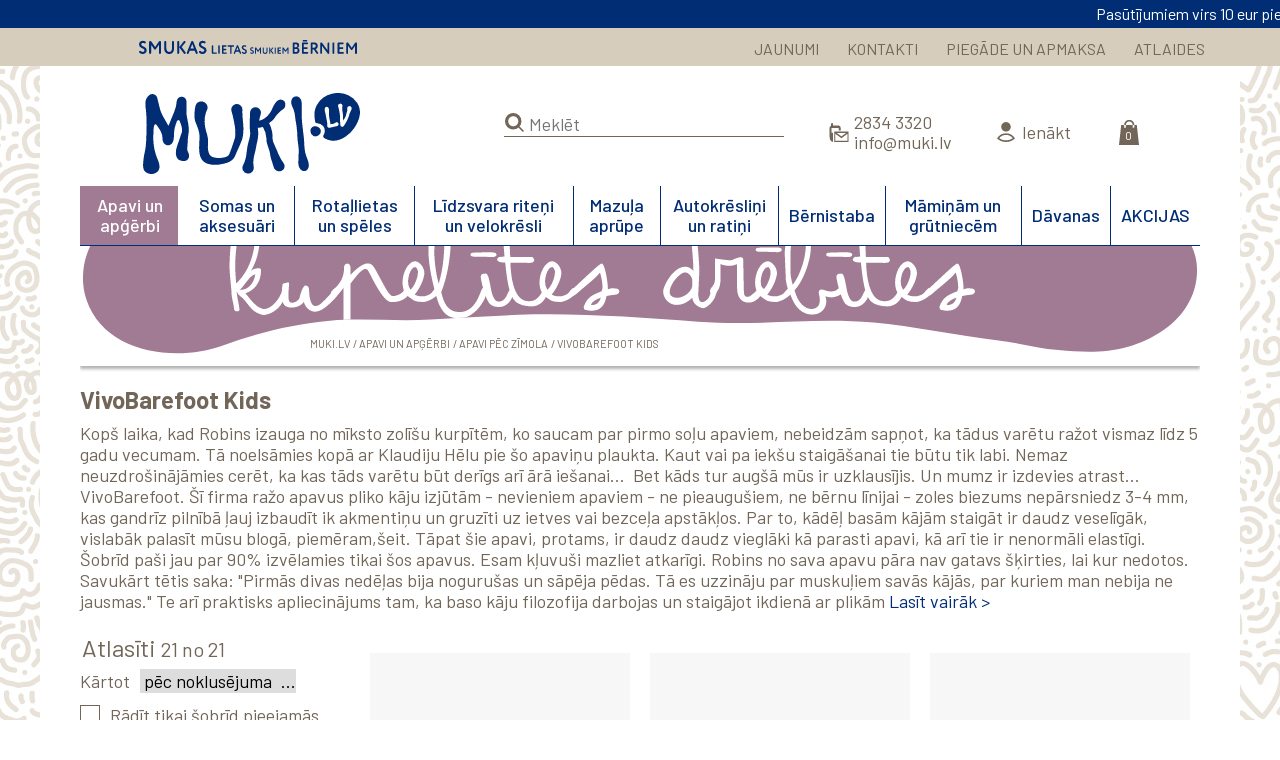

--- FILE ---
content_type: text/html; charset=UTF-8
request_url: https://veikalins.muki.lv/lv/veikals/apavi_un_apgerbi/apavi_pec_zimola/vivobarefoot_bernu_apavi
body_size: 14189
content:
<!DOCTYPE html>
<html lang="lv-LV" dir="ltr">
<head>
<!-- Global site tag (gtag.js) - Google Analytics -->
<script async src="https://www.googletagmanager.com/gtag/js?id=UA-91241857-1"></script>
<script>
  window.dataLayer = window.dataLayer || [];
  function gtag(){dataLayer.push(arguments);}
  gtag('js', new Date());
  gtag('config', 'UA-91241857-1');
</script>

  <title>muki.lv</title>
  <meta name="viewport" content="width=device-width, initial-scale=1">
  
  <meta http-equiv="content-type" content="text/html; charset=utf-8" />
  <meta name="fragment" content="!"><meta http-equiv="X-UA-Compatible" content="IE=edge" >
  <meta name="keywords" content="" />
  <meta name="description" content="" />
  
  <link rel="apple-touch-icon" sizes="180x180" href="/assets/favicon2/apple-touch-icon.png">
  <link rel="icon" type="image/png" sizes="32x32" href="/assets/favicon2/favicon-32x32.png">
  <link rel="icon" type="image/png" sizes="16x16" href="/assets/favicon2/favicon-16x16.png">
  <link rel="manifest" href="/assets/favicon2/site.webmanifest">
  <link rel="mask-icon" href="/assets/favicon2/safari-pinned-tab.svg" color="#5bbad5">
  <link rel="shortcut icon" href="/assets/favicon2/favicon.ico">
  <meta name="msapplication-TileColor" content="#ffffff">
  <meta name="msapplication-config" content="/assets/favicon2/browserconfig.xml">
  <meta name="theme-color" content="#ffffff">
    
  <link href="https://fonts.googleapis.com/css2?family=Barlow:wght@400;500;600;700;800&display=swap" rel="stylesheet">
    <link rel="preconnect" href="https://fonts.googleapis.com">
  <link rel="preconnect" href="https://fonts.gstatic.com" crossorigin>
  <link href="https://fonts.googleapis.com/css2?family=Nunito:wght@400;700&display=swap" rel="stylesheet">
  
  <!--<link rel="stylesheet" type="text/css" href="/assets/css/slick.css">
  <link rel="stylesheet" type="text/css" href="/assets/css/slick-theme.css">-->
  
  <script type="text/javascript" src="/assets/js/jquery-1.8.2.js"></script>
  
  <link rel="stylesheet" href="/assets/css/swiper-bundle.min.css">
  <script type="text/javascript" src="/assets/js/swiper-bundle.min.js"></script>
  <link rel="stylesheet" href="/assets/css/simplebar.css">
  <script type="text/javascript" src="/assets/js/simplebar.min.js"></script>

  <link rel="stylesheet" href="//cdnjs.cloudflare.com/ajax/libs/jquery-modal/0.9.1/jquery.modal.min.css" />
  <script src="//cdnjs.cloudflare.com/ajax/libs/jquery-modal/0.9.1/jquery.modal.min.js"></script>
  
  <link rel="stylesheet" href="/assets/css/microtip.css">
  <link rel="stylesheet" href="/assets/css/nouislider.css">
  <script type="text/javascript" src="/assets/js/wNumb.js"></script>
  <script type="text/javascript" src="/assets/js/nouislider.js"></script>
  
  <link rel="stylesheet" href="/assets/_css/rollout.css">
  <link rel="stylesheet" href="/assets/css/jquery.autocomplete.css?v=2">
  <link rel="stylesheet" href="/assets/css/style_rem.css?v=5">
  <link rel="stylesheet" href="/assets/css/style_rem768.css?v=3.4" media="screen and (max-width: 1199px)" />
  <link rel="stylesheet" href="/assets/css/style_rem480.css?v=5" media="screen and (max-width: 799px)" />
  <!--[if lte IE 7]><link rel="stylesheet" href="/assets/css/style_ie.css"><![endif]-->

  
  
  <script type='text/javascript' src='//cdn.jsdelivr.net/jquery.marquee/1.4.0/jquery.marquee.min.js'></script>
  <script type="text/javascript" src="/assets/js/jquery.autocomplete.js?v=2"></script>
  <script type="text/javascript" src="/assets/js/product.list.js?v=4"></script>
  <script type="text/javascript" src="/assets/js/filter.js"></script>
  <script type="text/javascript" src="/assets/js/order.js?v=2.2"></script>
  <script type="text/javascript" src="/assets/_js/Tween.js"></script>
  <script type="text/javascript" src="/assets/_js/thScroll.js"></script>
  <script type="text/javascript" src="/assets/js/scripts.js?v=4"></script>

<!-- Facebook Pixel Code -->
<script>
!function(f,b,e,v,n,t,s){if(f.fbq)return;n=f.fbq=function(){n.callMethod?
n.callMethod.apply(n,arguments):n.queue.push(arguments)};if(!f._fbq)f._fbq=n;
n.push=n;n.loaded=!0;n.version='2.0';n.queue=[];t=b.createElement(e);t.async=!0;
t.src=v;s=b.getElementsByTagName(e)[0];s.parentNode.insertBefore(t,s)}(window,
document,'script','https://connect.facebook.net/en_US/fbevents.js');
fbq('init', '1145484065543028');
fbq('track', 'PageView');
</script>
<noscript><img height="1" width="1" style="display:none"
src="https://www.facebook.com/tr?id=1145484065543028&ev=PageView&noscript=1"
/></noscript>
<!-- DO NOT MODIFY -->
<!-- End Facebook Pixel Code -->
</head>
<body class="shop topbar">
  <div id="w">
    <span rel="480"></span>
  </div>

      <div id="topbar" class="marquee" data-short="true" data-duplicated="true" data-direction="left" data-pauseOnHover="true" data-gap="0" data-duration="10000"><div class="holder">
      <span>Pasūtījumiem virs 10 eur piegāde tikai 0.99 eur</span>
      </div></div><!-- .marquee -->  <div id="page">
  
    <div id="top">
      
      <div class="top">
      <div class="center">
        
        <a href="/" class="slogan">Smukas lietas smukiem bērniem</a>
        

        <div class="menu">
          <ul>
            <li class="sc find">
                <form method="post" onsubmit="return false" action="?meklet">
                  <input type="submit" name="ok" value="" />
                  <input type="text" name="search" value="" placeholder="Meklēt" />
                </form>
            </li>
            <li><a href="/lv/jaunumi">JAUNUMI</a></li>
            <li><a href="/lv/kontakti">KONTAKTI</a></li>
            <li><a href="/lv/piegade_un_apmaksa">PIEGĀDE UN APMAKSA</a></li>
            <li><a href="/lv/atlaides">ATLAIDES</a></li>
            <li class="sc cart"><a href="/lv/grozs"></a></li>
          </ul>
        </div><!-- .menu -->        
      </div><!-- .center -->
      </div><!-- .top -->
      
    </div><!-- #top -->
    
    <div id="content">
      
      <div class="header">
        <div class="center">
          
          <a href="/" class="logo">MUKI.LV</a>
          
          <div class="options">
            <ul>
              
              <li class="find">
                <form method="post" onsubmit="return false" action="?meklet">
                  <input type="submit" name="ok" value="" />
                  <input type="text" name="search" value="" placeholder="Meklēt" />
                </form>
              </li><!-- .find -->
              
              <li class="contacts">
                <a href="tel:28343320" target="_blank">2834 3320</a>
                <a href="mailto:info@muki.lv" target="_blank">info@muki.lv</a>
              </li><!-- .info -->
              
              <li class="profile">
<a href="#" class="login">Ienākt</a>              </li><!-- .user -->
              
              <li class="cart">
                <a href="/lv/grozs"></a>
                <div id="roll-cart" class="roll-cart" data-count-text="Daudzums: " data-total-text="Kopā: ">
                  <div class="holder">
                    <h4>Pievienots grozam...</h4>
                    <div class="content">
                      <ul class="list">
                      </ul>
                    </div>      
                    <div class="total"></div>
                    <div class="link"><a href="/lv/grozs">Uz grozu</a></div>
                  </div><!-- .holder -->
                </div><!-- #roll-cart -->
              </li><!-- .cart -->
              
              <li class="burger">
                <a href="#"></a>
              </li><!-- .burger -->
              
            </ul>
          </div><!-- .options -->
          

          <div class="menu">
          
            <a href="#"></a>
            <ul>
              <label class="find">
                <form method="post" onsubmit="return false" action="">
                  <input type="submit" name="ok" value="" />
                  <input type="text" name="search" value="" placeholder="Meklēt" />
                </form>
              </label><!-- .find -->
              <li class="s282">
                <a href="/lv/veikals/apavi_un_apgerbi">Apavi un apģērbi</a>
                
                <div class="sub"><div>
                  <h3>Apavi un apģērbi</h3>
                  <div class="poster">
                    <img src="/bildes/products/awi/IUa4B.jpg" />
                    
                    <h6>Baskāju sandales "Sanderling" (tumši zilas)</h6>
                    <span class="price">
                      <b>49.99 EUR</b>
                      
                    </span>
                    <a href="/lv/veikals/apavi_un_apgerbi/baskaju_sandales_sanderling_tumsi_zilas">Pērc tūlīt</a>
                  </div><!-- .poster -->
                  <div class="list ">
                  
                    <div>
                      <h4><a href="/lv/veikals/apavi_un_apgerbi/apavi_pec_vecuma">Apavi pēc vecuma</a></h4>
                      <ul>
                        <li><a href="/lv/veikals/apavi_un_apgerbi/apavi_pec_vecuma/mazulu_pirmas_kurpes">Mazuļu pirmās kurpes</a>
                          <ul>
                        <li><a href="/lv/veikals/apavi_un_apgerbi/apavi_pec_vecuma/mazulu_pirmas_kurpes/sandales">Sandales</a>
                        </li>
                        <li><a href="/lv/veikals/apavi_un_apgerbi/apavi_pec_vecuma/mazulu_pirmas_kurpes/slegti_apavini">Slēgti apaviņi</a>
                        </li>
                        <li><a href="/lv/veikals/apavi_un_apgerbi/apavi_pec_vecuma/mazulu_pirmas_kurpes/siltinati_zabacini">Siltināti zābaciņi</a>
                        </li>
                          </ul>
                        </li>
                        <li><a href="/lv/veikals/apavi_un_apgerbi/apavi_pec_vecuma/apavi_pirmajiem_soliem_ar_stingru_zoliti">Apavi pirmajiem soļiem ar stingrāku zolīti</a>
                        </li>
                        <li><a href="/lv/veikals/apavi_un_apgerbi/apavi_pec_vecuma/littlebluelamb_apavi_nopietniem_soliem">Apavi nopietniem soļiem</a>
                          <ul>
                        <li><a href="/lv/veikals/apavi_un_apgerbi/apavi_pec_vecuma/littlebluelamb_apavi_nopietniem_soliem/daminam">Dāmiņām</a>
                        </li>
                        <li><a href="/lv/veikals/apavi_un_apgerbi/apavi_pec_vecuma/littlebluelamb_apavi_nopietniem_soliem/kundziniem">Kundziņiem</a>
                        </li>
                          </ul>
                        </li>
                      </ul>
                    </div>
                    <div>
                      <h4><a href="/lv/veikals/apavi_un_apgerbi/baskaju_apavi_berniem">Baskāju apavi bērniem</a></h4>
                    </div>
                    <div>
                      <h4><a href="/lv/veikals/apavi_un_apgerbi/baskaju_apavi_pieaugusajiem">Baskāju apavi pieaugušajiem</a></h4>
                    </div>
                    <div>
                      <h4><a href="/lv/veikals/apavi_un_apgerbi/apavi_pec_zimola">Apavi pēc zīmola</a></h4>
                      <ul>
                        <li><a href="/lv/veikals/apavi_un_apgerbi/apavi_pec_zimola/minimus_apavi">Minimus</a>
                        </li>
                        <li><a href="/lv/veikals/apavi_un_apgerbi/apavi_pec_zimola/camper_for_kids">Camper for Kids</a>
                        </li>
                        <li><a href="/lv/veikals/apavi_un_apgerbi/apavi_pec_zimola/froddo_barefoot">Froddo</a>
                        </li>
                        <li><a href="/lv/veikals/apavi_un_apgerbi/apavi_pec_zimola/koel_barefoot">Koel Barefoot</a>
                        </li>
                        <li><a href="/lv/veikals/apavi_un_apgerbi/apavi_pec_zimola/reima_barefoot">Reima Barefoot</a>
                        </li>
                        <li><a href="/lv/veikals/apavi_un_apgerbi/apavi_pec_zimola/belenka">BeLenka</a>
                        </li>
                        <li><a href="/lv/veikals/apavi_un_apgerbi/apavi_pec_zimola/freycoo_apavi">Freycoo</a>
                        </li>
                        <li><a href="/lv/veikals/apavi_un_apgerbi/apavi_pec_zimola/bogs_zabaki">Bogs</a>
                        </li>
                        <li><a href="/lv/veikals/apavi_un_apgerbi/apavi_pec_zimola/vivobarefoot_bernu_apavi">VivoBarefoot Kids</a>
                        </li>
                        <li><a href="/lv/veikals/apavi_un_apgerbi/apavi_pec_zimola/protetika">Protetika</a>
                        </li>
                        <li><a href="/lv/veikals/apavi_un_apgerbi/apavi_pec_zimola/paper">PaperKrane</a>
                        </li>
                        <li><a href="/lv/veikals/apavi_un_apgerbi/apavi_pec_zimola/babybare_apavi">BabyBare</a>
                        </li>
                        <li><a href="/lv/veikals/apavi_un_apgerbi/apavi_pec_zimola/mikk_line">Mikk-line</a>
                        </li>
                        <li><a href="/lv/veikals/apavi_un_apgerbi/apavi_pec_zimola/bobux">Bobux</a>
                        </li>
                      </ul>
                    </div>
                    <div>
                      <h4><a href="/lv/veikals/apavi_un_apgerbi/apavi_pec_veida">Apavi pēc veida</a></h4>
                      <ul>
                        <li><a href="/lv/veikals/apavi_un_apgerbi/apavi_pec_veida/sandales">Sandales</a>
                        </li>
                        <li><a href="/lv/veikals/apavi_un_apgerbi/apavi_pec_veida/slegtie_apavi">Kurpītes un botiņas</a>
                        </li>
                        <li><a href="/lv/veikals/apavi_un_apgerbi/apavi_pec_veida/zabaki">Zābaki</a>
                          <ul>
                        <li><a href="/lv/veikals/apavi_un_apgerbi/apavi_pec_veida/zabaki/adas_zabaki_pavasarim_un_rudenim">Ādas zābaki bez siltinājuma</a>
                        </li>
                        <li><a href="/lv/veikals/apavi_un_apgerbi/apavi_pec_veida/zabaki/adas_zabaki_ziemai">Ādas zābaki ar siltinājumu</a>
                        </li>
                        <li><a href="/lv/veikals/apavi_un_apgerbi/apavi_pec_veida/zabaki/udensizturigi_ziemas_zabaki">Ūdensizturīgi ziemas zābaki</a>
                        </li>
                          </ul>
                        </li>
                        <li><a href="/lv/veikals/apavi_un_apgerbi/apavi_pec_veida/gumijas_zabaki">Gumijas zābaki</a>
                        </li>
                        <li><a href="/lv/veikals/apavi_un_apgerbi/apavi_pec_veida/cibinas_un_iekstelpu_apavi">Čībiņas un iekštelpu apavi</a>
                        </li>
                        <li><a href="/lv/veikals/apavi_un_apgerbi/apavi_pec_veida/iekszoles_un_kurpju_snores">Iekšzoles un kurpju šņores</a>
                        </li>
                      </ul>
                    </div>
                    <div>
                      <h4><a href="/lv/veikals/apavi_un_apgerbi/pec_zimola">Apģērbi pēc zīmola</a></h4>
                      <ul>
                        <li><a href="/lv/veikals/apavi_un_apgerbi/pec_zimola/mikk_line">Mikk-Line</a>
                        </li>
                        <li><a href="/lv/veikals/apavi_un_apgerbi/pec_zimola/lassig_apgerbs">Lassig</a>
                        </li>
                        <li><a href="/lv/veikals/apavi_un_apgerbi/pec_zimola/manymonths_drebites">ManyMonths drēbītes</a>
                          <ul>
                        <li><a href="/lv/veikals/apavi_un_apgerbi/pec_zimola/manymonths_drebites/merino_vilna">Merino vilna</a>
                        </li>
                        <li><a href="/lv/veikals/apavi_un_apgerbi/pec_zimola/manymonths_drebites/organiska_kokvilna_un_kanepes">Organiskā kokvilna un kaņepes</a>
                        </li>
                          </ul>
                        </li>
                      </ul>
                    </div>
                    <div>
                      <h4><a href="/lv/veikals/apavi_un_apgerbi/sadala">Apģērbi pēc veida</a></h4>
                      <ul>
                        <li><a href="/lv/veikals/apavi_un_apgerbi/sadala/bodiji_un_kreklini">Bodiji, pidžamas, krekliņi</a>
                        </li>
                        <li><a href="/lv/veikals/apavi_un_apgerbi/sadala/bikses_un_pid">Bikses, šorti, legingi</a>
                        </li>
                        <li><a href="/lv/veikals/apavi_un_apgerbi/sadala/sadala">Kleitiņas, svārciņi</a>
                        </li>
                        <li><a href="/lv/veikals/apavi_un_apgerbi/sadala/pludmalei">Pludmalei</a>
                        </li>
                        <li><a href="/lv/veikals/apavi_un_apgerbi/sadala/cepurites_un_cimdini">Cepurītes un cimdiņi</a>
                        </li>
                        <li><a href="/lv/veikals/apavi_un_apgerbi/sadala/kosas_getras_berniem">Zeķītes, zeķbikses, getras</a>
                        </li>
                        <li><a href="/lv/veikals/apavi_un_apgerbi/sadala/lietusapgerbs">Lietusapģērbs</a>
                        </li>
                        <li><a href="/lv/veikals/apavi_un_apgerbi/sadala/virsdrebes">Virsdrēbes</a>
                        </li>
                      </ul>
                    </div>
                  </div><!-- .list -->
                  <div class="clear"></div>
                </div></div><!-- .sub -->
                
              </li>
              <li class="s223">
                <a href="/lv/veikals/somas_un_aksesuari">Somas un aksesuāri</a>
                
                <div class="sub"><div>
                  <h3>Somas un aksesuāri</h3>
                  <div class="poster">
                    <img src="/bildes/products/axz/k1TMV.jpg" />
                    
                    <h6>Bērnu čemodāns ''Kvadrātiņi' (zils)</h6>
                    <span class="price">
                      <b>89.99 EUR</b>
                      
                    </span>
                    <a href="/lv/veikals/somas_un_aksesuari/bernu_cemodans_kvadratini_zils">Pērc tūlīt</a>
                  </div><!-- .poster -->
                  <div class="list ">
                  
                    <div>
                      <h4><a href="/lv/veikals/somas_un_aksesuari/saulesbrilles">Saulesbrilles</a></h4>
                      <ul>
                        <li><a href="/lv/veikals/somas_un_aksesuari/saulesbrilles/saulesbrilles">Babiators bērnu saulesbrilles</a>
                        </li>
                        <li><a href="/lv/veikals/somas_un_aksesuari/saulesbrilles/grech_co_saulesbrilles">Grech&Co saulesbrilles</a>
                        </li>
                      </ul>
                    </div>
                    <div>
                      <h4><a href="/lv/veikals/somas_un_aksesuari/ekranbrilles">Ekrānbrilles</a></h4>
                    </div>
                    <div>
                      <h4><a href="/lv/veikals/somas_un_aksesuari/aksesuari">Peldbrilles un briļļu aksesuāri</a></h4>
                    </div>
                    <div>
                      <h4><a href="/lv/veikals/somas_un_aksesuari/somas">Somas</a></h4>
                      <ul>
                        <li><a href="/lv/veikals/somas_un_aksesuari/somas/l__ssig">Lässig</a>
                          <ul>
                        <li><a href="/lv/veikals/somas_un_aksesuari/somas/l__ssig/bernu_somas">Bērnu somas</a>
                        </li>
                        <li><a href="/lv/veikals/somas_un_aksesuari/somas/l__ssig/skolassomas_un_aksesuari">Skolas somas un aksesuāri</a>
                        </li>
                        <li><a href="/lv/veikals/somas_un_aksesuari/somas/l__ssig/vecaku_somas">Vecāku somas</a>
                        </li>
                          </ul>
                        </li>
                        <li><a href="/lv/veikals/somas_un_aksesuari/somas/frii_of_norway">Frii of Norway</a>
                        </li>
                        <li><a href="/lv/veikals/somas_un_aksesuari/somas/franck__amp__fischer">Franck &amp; Fischer</a>
                        </li>
                      </ul>
                    </div>
                    <div>
                      <h4><a href="/lv/veikals/somas_un_aksesuari/lietussargi">Lietussargi</a></h4>
                    </div>
                    <div>
                      <h4><a href="/lv/veikals/somas_un_aksesuari/matu_aksesuari">Matu aksesuāri</a></h4>
                    </div>
                    <div>
                      <h4><a href="/lv/veikals/somas_un_aksesuari/bernu_kosmetika">Bērnu kosmētika</a></h4>
                    </div>
                  </div><!-- .list -->
                  <div class="clear"></div>
                </div></div><!-- .sub -->
                
              </li>
              <li class="s1">
                <a href="/lv/veikals/rotallietas_un_speles">Rotaļlietas un spēles</a>
                
                <div class="sub"><div>
                  <h3>Rotaļlietas un spēles</h3>
                  <div class="poster">
                    <img src="/bildes/products/avi/EcXLk.jpg" />
                    
                    <h6>Spēle "Bēgšana no Pulksteņmehānisma pilsētas" (Clockwork City)</h6>
                    <span class="price">
                      <b>44.00 EUR</b>
                      
                    </span>
                    <a href="/lv/veikals/rotallietas_un_speles/pec_vecuma/no_6_gadiem_un_vecakiem/spele_begsana_no_pulkstenmehanisma_pilsetas">Pērc tūlīt</a>
                  </div><!-- .poster -->
                  <div class="list ">
                  
                    <div>
                      <h4><a href="/lv/veikals/rotallietas_un_speles/pec_zimola">Pēc zīmola</a></h4>
                      <ul>
                        <li><a href="/lv/veikals/rotallietas_un_speles/pec_zimola/petit_collage_rotallietas">Petit Collage rotaļlietas</a>
                          <ul>
                        <li><a href="/lv/veikals/rotallietas_un_speles/pec_zimola/petit_collage_rotallietas/0_2_gadi">0-2 gadi</a>
                        </li>
                        <li><a href="/lv/veikals/rotallietas_un_speles/pec_zimola/petit_collage_rotallietas/3__gadi">3+ gadi</a>
                        </li>
                        <li><a href="/lv/veikals/rotallietas_un_speles/pec_zimola/petit_collage_rotallietas/roald_dahl">Roald Dahl</a>
                        </li>
                          </ul>
                        </li>
                        <li><a href="/lv/veikals/rotallietas_un_speles/pec_zimola/grimms">Grimms</a>
                        </li>
                        <li><a href="/lv/veikals/rotallietas_un_speles/pec_zimola/melissa__amp__doug">Melissa &amp; Doug</a>
                          <ul>
                        <li><a href="/lv/veikals/rotallietas_un_speles/pec_zimola/melissa__amp__doug/0_2_gadi">0-2 gadi</a>
                        </li>
                        <li><a href="/lv/veikals/rotallietas_un_speles/pec_zimola/melissa__amp__doug/3__gadi">3+ gadi</a>
                        </li>
                        <li><a href="/lv/veikals/rotallietas_un_speles/pec_zimola/melissa__amp__doug/rotalam_ara">Rotaļām ārā</a>
                        </li>
                          </ul>
                        </li>
                        <li><a href="/lv/veikals/rotallietas_un_speles/pec_zimola/little_dutch">Little Dutch</a>
                        </li>
                        <li><a href="/lv/veikals/rotallietas_un_speles/pec_zimola/moluk">Moluk</a>
                        </li>
                        <li><a href="/lv/veikals/rotallietas_un_speles/pec_zimola/fatbraintoys">FatBrainToys</a>
                        </li>
                        <li><a href="/lv/veikals/rotallietas_un_speles/pec_zimola/marbushka">Marbushka</a>
                        </li>
                        <li><a href="/lv/veikals/rotallietas_un_speles/pec_zimola/helvetiq">Helvetiq</a>
                        </li>
                        <li><a href="/lv/veikals/rotallietas_un_speles/pec_zimola/franck___fischer_">Franck & Fischer </a>
                        </li>
                        <li><a href="/lv/veikals/rotallietas_un_speles/pec_zimola/the_offbits">The OFFbits</a>
                        </li>
                        <li><a href="/lv/veikals/rotallietas_un_speles/pec_zimola/pukaca_papira_rotallietas">Pukaca papīra rotaļlietas</a>
                        </li>
                      </ul>
                    </div>
                    <div>
                      <h4><a href="/lv/veikals/rotallietas_un_speles/pec_vecuma">Pēc vecuma</a></h4>
                      <ul>
                        <li><a href="/lv/veikals/rotallietas_un_speles/pec_vecuma/no_0_lidz_12_menesiem">No 0 līdz 12 mēnešiem</a>
                        </li>
                        <li><a href="/lv/veikals/rotallietas_un_speles/pec_vecuma/no_1_lidz_3_gadiem">No 1 līdz 3 gadiem</a>
                        </li>
                        <li><a href="/lv/veikals/rotallietas_un_speles/pec_vecuma/no_3_lidz_5_gadiem">No 3 līdz 5 gadiem</a>
                        </li>
                        <li><a href="/lv/veikals/rotallietas_un_speles/pec_vecuma/no_6_gadiem_un_vecakiem">No 6 gadiem un vecākiem</a>
                        </li>
                      </ul>
                    </div>
                    <div>
                      <h4><a href="/lv/veikals/rotallietas_un_speles/pec_veida">Pēc veida</a></h4>
                      <ul>
                        <li><a href="/lv/veikals/rotallietas_un_speles/pec_veida/aktivitasu_rotallietas_un_grabulisi">Aktivitāšu rotaļlietas un grabulīši</a>
                        </li>
                        <li><a href="/lv/veikals/rotallietas_un_speles/pec_veida/piramidas_un_skirosana">Piramīdas, šķirošana, vēršana</a>
                        </li>
                        <li><a href="/lv/veikals/rotallietas_un_speles/pec_veida/kluci_un_buvesana">Kluči un būvēšana</a>
                        </li>
                        <li><a href="/lv/veikals/rotallietas_un_speles/pec_veida/muzikalas_rotallietas">Muzikālās rotaļlietas</a>
                        </li>
                        <li><a href="/lv/veikals/rotallietas_un_speles/pec_veida/muzikas_instrumenti">Mūzikas instrumenti</a>
                        </li>
                        <li><a href="/lv/veikals/rotallietas_un_speles/pec_veida/radosiem_darbiniem">Radošiem darbiņiem</a>
                          <ul>
                        <li><a href="/lv/veikals/rotallietas_un_speles/pec_veida/radosiem_darbiniem/crayonrocks_kritini">CrayonRocks krītiņi</a>
                        </li>
                        <li><a href="/lv/veikals/rotallietas_un_speles/pec_veida/radosiem_darbiniem/natural_earth_krasas">Natural Earth krāsas</a>
                        </li>
                        <li><a href="/lv/veikals/rotallietas_un_speles/pec_veida/radosiem_darbiniem/krasosana_pec_numuriniem">Krāsošana pēc numuriņiem</a>
                        </li>
                        <li><a href="/lv/veikals/rotallietas_un_speles/pec_veida/radosiem_darbiniem/kinetiskas_smiltis">Kinētiskās smiltis un veidošanas masas</a>
                        </li>
                          </ul>
                        </li>
                        <li><a href="/lv/veikals/rotallietas_un_speles/pec_veida/mikstas_rotallietas_un_lelles1">Mīkstās rotaļlietas un lelles</a>
                        </li>
                        <li><a href="/lv/veikals/rotallietas_un_speles/pec_veida/lomu_speles">Lomu spēles</a>
                        </li>
                        <li><a href="/lv/veikals/rotallietas_un_speles/pec_veida/miedzinam">Miedziņam</a>
                        </li>
                        <li><a href="/lv/veikals/rotallietas_un_speles/pec_veida/tamboretas_rotalinas">Tamborētas rotaļiņas</a>
                        </li>
                        <li><a href="/lv/veikals/rotallietas_un_speles/pec_veida/masinas_un_trasites">Mašīnas un trasītes</a>
                          <ul>
                        <li><a href="/lv/veikals/rotallietas_un_speles/pec_veida/masinas_un_trasites/modarri_masinas">Modarri mašīnas</a>
                        </li>
                        <li><a href="/lv/veikals/rotallietas_un_speles/pec_veida/masinas_un_trasites/candylab_koka_masinites">Candylab koka mašīnītes</a>
                        </li>
                        <li><a href="/lv/veikals/rotallietas_un_speles/pec_veida/masinas_un_trasites/waytoplay_gumijas_autotrase">WayToPlay gumijas autotrase</a>
                        </li>
                          </ul>
                        </li>
                        <li><a href="/lv/veikals/rotallietas_un_speles/pec_veida/macibu_materiali">Mācību materiāli</a>
                          <ul>
                        <li><a href="/lv/veikals/rotallietas_un_speles/pec_veida/macibu_materiali/valodas_attistiba">Motorika un valodas attīstība</a>
                        </li>
                        <li><a href="/lv/veikals/rotallietas_un_speles/pec_veida/macibu_materiali/krasu_maciba">Krāsu mācība</a>
                        </li>
                        <li><a href="/lv/veikals/rotallietas_un_speles/pec_veida/macibu_materiali/burti_un_skaitli">Burti un skaitļi</a>
                        </li>
                          </ul>
                        </li>
                        <li><a href="/lv/veikals/rotallietas_un_speles/pec_veida/udens_rotallietas">Ūdens rotaļlietas</a>
                        </li>
                        <li><a href="/lv/veikals/rotallietas_un_speles/pec_veida/uzlimes_un_tetovejumi">Uzlīmes un tetovējumi</a>
                        </li>
                      </ul>
                    </div>
                    <div>
                      <h4><a href="/lv/veikals/rotallietas_un_speles/koka_rotallietas1">Koka rotaļlietas</a></h4>
                      <ul>
                        <li><a href="/lv/veikals/rotallietas_un_speles/koka_rotallietas1/grabulisi_un_tveramie">Grabulīši un tveramie</a>
                        </li>
                        <li><a href="/lv/veikals/rotallietas_un_speles/koka_rotallietas1/piramidas">Piramīdas</a>
                        </li>
                        <li><a href="/lv/veikals/rotallietas_un_speles/koka_rotallietas1/kluci_un_buvesana">Kluči un būvēšana</a>
                        </li>
                        <li><a href="/lv/veikals/rotallietas_un_speles/koka_rotallietas1/versana_un_skirosana">Vēršana un šķirošana</a>
                        </li>
                        <li><a href="/lv/veikals/rotallietas_un_speles/koka_rotallietas1/puzles_un_mozaikas">Puzles un mozaīkas</a>
                        </li>
                        <li><a href="/lv/veikals/rotallietas_un_speles/koka_rotallietas1/muzikas_instrumenti">Mūzikas instrumenti</a>
                        </li>
                        <li><a href="/lv/veikals/rotallietas_un_speles/koka_rotallietas1/lomu_speles">Lomu spēles</a>
                        </li>
                        <li><a href="/lv/veikals/rotallietas_un_speles/koka_rotallietas1/braucamie">Braucamie</a>
                        </li>
                        <li><a href="/lv/veikals/rotallietas_un_speles/koka_rotallietas1/velkamas_rotallietas">Velkamās rotaļlietas</a>
                        </li>
                        <li><a href="/lv/veikals/rotallietas_un_speles/koka_rotallietas1/burti_un_skaitisana">Burti un skaitīšana</a>
                        </li>
                      </ul>
                    </div>
                    <div>
                      <h4><a href="/lv/veikals/rotallietas_un_speles/speles">Spēles</a></h4>
                      <ul>
                        <li><a href="/lv/veikals/rotallietas_un_speles/speles/board_games">Galda spēles</a>
                          <ul>
                        <li><a href="/lv/veikals/rotallietas_un_speles/speles/board_games/sadarbibas_galda_speles">Sadarbības galda spēles</a>
                        </li>
                          </ul>
                        </li>
                        <li><a href="/lv/veikals/rotallietas_un_speles/speles/attistosas_speles">Attīstošās spēles</a>
                        </li>
                        <li><a href="/lv/veikals/rotallietas_un_speles/speles/prata_speles">Prāta spēles</a>
                        </li>
                        <li><a href="/lv/veikals/rotallietas_un_speles/speles/atminas_speles">Atmiņas spēles</a>
                        </li>
                        <li><a href="/lv/veikals/rotallietas_un_speles/speles/puzles">Puzles un bilžu kluči</a>
                          <ul>
                        <li><a href="/lv/veikals/rotallietas_un_speles/speles/puzles/3d_veidosana">3D puzles</a>
                        </li>
                          </ul>
                        </li>
                        <li><a href="/lv/veikals/rotallietas_un_speles/speles/magnetiskas_speles">Magnētiskās spēles</a>
                        </li>
                        <li><a href="/lv/veikals/rotallietas_un_speles/speles/macibu_materiali">Mācību materiāli</a>
                          <ul>
                        <li><a href="/lv/veikals/rotallietas_un_speles/speles/macibu_materiali/valodas_attistibai">Valodas attīstībai</a>
                        </li>
                        <li><a href="/lv/veikals/rotallietas_un_speles/speles/macibu_materiali/skaitlu_pasaule">Skaitļu pasaule</a>
                        </li>
                          </ul>
                        </li>
                      </ul>
                    </div>
                    <div>
                      <h4><a href="/lv/veikals/rotallietas_un_speles/rotalam_svaiga_gaisa">Rotaļām svaigā gaisā</a></h4>
                    </div>
                    <div>
                      <h4><a href="/lv/veikals/rotallietas_un_speles/gramatplaukts">Grāmatplaukts</a></h4>
                    </div>
                  </div><!-- .list -->
                  <div class="clear"></div>
                </div></div><!-- .sub -->
                
              </li>
              <li class="s55">
                <a href="/lv/veikals/lidzsvara_riteni_un_velokresli">Līdzsvara riteņi un velokrēsli</a>
                
                <div class="sub"><div>
                  <h3>Līdzsvara riteņi un velokrēsli</h3>
                  <div class="list width">
                  
                    <div>
                      <h4><a href="/lv/veikals/lidzsvara_riteni_un_velokresli/lidzsvara_riteni">Līdzsvara riteņi</a></h4>
                    </div>
                    <div>
                      <h4><a href="/lv/veikals/lidzsvara_riteni_un_velokresli/velokreslini">Velokrēsliņi</a></h4>
                    </div>
                    <div>
                      <h4><a href="/lv/veikals/lidzsvara_riteni_un_velokresli/aksesuari">Aksesuāri</a></h4>
                      <ul>
                        <li><a href="/lv/veikals/lidzsvara_riteni_un_velokresli/aksesuari/velokiveres">Veloķiveres</a>
                        </li>
                      </ul>
                    </div>
                    <div>
                      <h4><a href="/lv/veikals/lidzsvara_riteni_un_velokresli/atsperiena_riteni">Atspēriena riteņi</a></h4>
                    </div>
                    <div>
                      <h4><a href="/lv/veikals/lidzsvara_riteni_un_velokresli/pedalu_riteni">Pedāļu riteņi</a></h4>
                    </div>
                  </div><!-- .list -->
                  <div class="clear"></div>
                </div></div><!-- .sub -->
                
              </li>
              <li class="s47">
                <a href="/lv/veikals/aprupe_un_drosiba">Mazuļa aprūpe</a>
                
                <div class="sub"><div>
                  <h3>Mazuļa aprūpe</h3>
                  <div class="poster">
                    <img src="/bildes/products/awi/XgX6d.jpg" />
                    
                    <h6>Trauku komplekts "Dzīvnieciņi" (zils)</h6>
                    <span class="price">
                      <b>23.99 EUR</b>
                      
                    </span>
                    <a href="/lv/veikals/aprupe_un_drosiba/maltitem/trauki_un_galda_piederumi/trauku_komplekts_dzivniecini_zils">Pērc tūlīt</a>
                  </div><!-- .poster -->
                  <div class="list ">
                  
                    <div>
                      <h4><a href="/lv/veikals/aprupe_un_drosiba/maltitem">Maltītēm</a></h4>
                      <ul>
                        <li><a href="/lv/veikals/aprupe_un_drosiba/maltitem/pudeles_un_pudelites">Pudeles un pudelītes</a>
                        </li>
                        <li><a href="/lv/veikals/aprupe_un_drosiba/maltitem/trauki_un_galda_piederumi">Trauki un galda piederumi</a>
                        </li>
                        <li><a href="/lv/veikals/aprupe_un_drosiba/maltitem/pusdienas_lidzi">Pusdienas līdzi</a>
                        </li>
                        <li><a href="/lv/veikals/aprupe_un_drosiba/maltitem/lacites_un_prieksautini">Lacītes un priekšautiņi</a>
                        </li>
                        <li><a href="/lv/veikals/aprupe_un_drosiba/maltitem/krutsbarosanai">Krūtsbarošanai</a>
                        </li>
                      </ul>
                    </div>
                    <div>
                      <h4><a href="/lv/veikals/aprupe_un_drosiba/darisanam">Darīšanām</a></h4>
                      <ul>
                        <li><a href="/lv/veikals/aprupe_un_drosiba/darisanam/auduma_autini">Auduma autiņi</a>
                        </li>
                        <li><a href="/lv/veikals/aprupe_un_drosiba/darisanam/podinmacibas_biksites">Podiņmācības biksītes</a>
                        </li>
                        <li><a href="/lv/veikals/aprupe_un_drosiba/darisanam/wc_mikstais_adapteris">Podiņlietas</a>
                        </li>
                      </ul>
                    </div>
                    <div>
                      <h4><a href="/lv/veikals/aprupe_un_drosiba/mutiti">Mutītei</a></h4>
                      <ul>
                        <li><a href="/lv/veikals/aprupe_un_drosiba/mutiti/dzintara_zobu_krellites">Dzintara zobu krellītes</a>
                        </li>
                        <li><a href="/lv/veikals/aprupe_un_drosiba/mutiti/knupisi">Knupīši un piederumi</a>
                        </li>
                        <li><a href="/lv/veikals/aprupe_un_drosiba/mutiti/grauzamie">Graužamie</a>
                        </li>
                        <li><a href="/lv/veikals/aprupe_un_drosiba/mutiti/zobu_kopsana">Zobu kopšana</a>
                        </li>
                      </ul>
                    </div>
                    <div>
                      <h4><a href="/lv/veikals/aprupe_un_drosiba/ellas_kremi">Ķermeņa kopšana</a></h4>
                      <ul>
                        <li><a href="/lv/veikals/aprupe_un_drosiba/ellas_kremi/pret_odiem_un_ercem">Pret odiem un ērcēm</a>
                        </li>
                        <li><a href="/lv/veikals/aprupe_un_drosiba/ellas_kremi/kosmetika">Kosmētika mazulim un mammai</a>
                        </li>
                        <li><a href="/lv/veikals/aprupe_un_drosiba/ellas_kremi/vannai_un_pec_tas">Vannai un pēc tās</a>
                        </li>
                      </ul>
                    </div>
                    <div>
                      <h4><a href="/lv/veikals/aprupe_un_drosiba/labsajutu">Labsajūtai</a></h4>
                    </div>
                  </div><!-- .list -->
                  <div class="clear"></div>
                </div></div><!-- .sub -->
                
              </li>
              <li class="s281">
                <a href="/lv/veikals/autokreslini_un_ratini">Autokrēsliņi un ratiņi</a>
                
                <div class="sub"><div>
                  <h3>Autokrēsliņi un ratiņi</h3>
                  <div class="list width">
                  
                    <div>
                      <h4><a href="/lv/veikals/autokreslini_un_ratini/pec_vecuma">Autokrēsliņi pēc vecuma</a></h4>
                      <ul>
                        <li><a href="/lv/veikals/autokreslini_un_ratini/pec_vecuma/jaundzimusajiem">Jaundzimušajiem</a>
                        </li>
                        <li><a href="/lv/veikals/autokreslini_un_ratini/pec_vecuma/lielakiem_berniem">Lielākiem bērniņiem</a>
                        </li>
                        <li><a href="/lv/veikals/autokreslini_un_ratini/pec_vecuma/no_4_gadiem">No vismaz 4 gadu vecuma</a>
                        </li>
                      </ul>
                    </div>
                    <div>
                      <h4><a href="/lv/veikals/autokreslini_un_ratini/pec_svara">Autokrēsliņi pēc svara</a></h4>
                      <ul>
                        <li><a href="/lv/veikals/autokreslini_un_ratini/pec_svara/grupa_0___0_13_kg_">Grupa 0+ (0-13 kg)</a>
                        </li>
                        <li><a href="/lv/veikals/autokreslini_un_ratini/pec_svara/grupa_0___0_18_kg_">Grupa 0-1 (0-18 kg)</a>
                        </li>
                        <li><a href="/lv/veikals/autokreslini_un_ratini/pec_svara/grupa_0_1_2__0_25_kg_">Grupa 0-1-2 (0-25 kg)</a>
                        </li>
                        <li><a href="/lv/veikals/autokreslini_un_ratini/pec_svara/grupa_0_1_2_3__0_36_kg_">Grupa 0-1-2-3 (0-36 kg)</a>
                        </li>
                        <li><a href="/lv/veikals/autokreslini_un_ratini/pec_svara/grupa_1_2">Grupa 1-2 (9-25 kg)</a>
                        </li>
                        <li><a href="/lv/veikals/autokreslini_un_ratini/pec_svara/grupa_2_3">Grupa 2-3 (15-36 kg)</a>
                        </li>
                      </ul>
                    </div>
                    <div>
                      <h4><a href="/lv/veikals/autokreslini_un_ratini/pec_auguma">Autokrēsliņi pēc auguma</a></h4>
                      <ul>
                        <li><a href="/lv/veikals/autokreslini_un_ratini/pec_auguma/lidz_85cm">Līdz 85 cm</a>
                        </li>
                        <li><a href="/lv/veikals/autokreslini_un_ratini/pec_auguma/lidz_105_cm">Līdz 105 cm</a>
                        </li>
                        <li><a href="/lv/veikals/autokreslini_un_ratini/pec_auguma/lidz_125_cm">Līdz 125 cm</a>
                        </li>
                        <li><a href="/lv/veikals/autokreslini_un_ratini/pec_auguma/lidz_150_cm">Līdz 150 cm</a>
                        </li>
                      </ul>
                    </div>
                    <div>
                      <h4><a href="/lv/veikals/autokreslini_un_ratini/pec_virziena">Autokrēsliņi pēc virziena</a></h4>
                      <ul>
                        <li><a href="/lv/veikals/autokreslini_un_ratini/pec_virziena/ar_skatu_atpakal">Tikai ar skatu atpakaļ</a>
                        </li>
                        <li><a href="/lv/veikals/autokreslini_un_ratini/pec_virziena/ar_skatu_uz_prieksu">Tikai ar skatu uz priekšu</a>
                        </li>
                        <li><a href="/lv/veikals/autokreslini_un_ratini/pec_virziena/kombineta_tipa">Ar skatu atpakaļ/uz priekšu</a>
                        </li>
                        <li><a href="/lv/veikals/autokreslini_un_ratini/pec_virziena/360_rotejosi">360 rotējoši</a>
                        </li>
                      </ul>
                    </div>
                    <div>
                      <h4><a href="/lv/veikals/autokreslini_un_ratini/aksesuari_autokresliniem">Aksesuāri autokrēsliņiem</a></h4>
                      <ul>
                        <li><a href="/lv/veikals/autokreslini_un_ratini/aksesuari_autokresliniem/spoguli">Spoguļi</a>
                        </li>
                        <li><a href="/lv/veikals/autokreslini_un_ratini/aksesuari_autokresliniem/sedekla_aizsargi">Sēdekļa aizsargi</a>
                        </li>
                        <li><a href="/lv/veikals/autokreslini_un_ratini/aksesuari_autokresliniem/siltie_maisi_un_sedzinas">Siltie maisi un sedziņas</a>
                        </li>
                        <li><a href="/lv/veikals/autokreslini_un_ratini/aksesuari_autokresliniem/kakla_spilveni_un_ieliktni_mazuliem">Kakla spilveni un ieliktņi mazuļiem</a>
                        </li>
                        <li><a href="/lv/veikals/autokreslini_un_ratini/aksesuari_autokresliniem/vasaras_pretsvisanas_ieliktni">Vasaras pretsvīšanas ieliktņi</a>
                        </li>
                        <li><a href="/lv/veikals/autokreslini_un_ratini/aksesuari_autokresliniem/saules_sargi">Saules sargi</a>
                        </li>
                        <li><a href="/lv/veikals/autokreslini_un_ratini/aksesuari_autokresliniem/rotallietas_autokresliniem">Rotaļlietas ceļā</a>
                        </li>
                      </ul>
                    </div>
                    <div>
                      <h4><a href="/lv/veikals/autokreslini_un_ratini/autokreslinu_noma">Autokrēsliņu noma</a></h4>
                    </div>
                    <div>
                      <h4><a href="/lv/veikals/autokreslini_un_ratini/vieglie_ratini">Vieglie ratiņi</a></h4>
                      <ul>
                        <li><a href="/lv/veikals/autokreslini_un_ratini/vieglie_ratini/jane">Jane</a>
                        </li>
                        <li><a href="/lv/veikals/autokreslini_un_ratini/vieglie_ratini/becool">BeCool</a>
                        </li>
                      </ul>
                    </div>
                    <div>
                      <h4><a href="/lv/veikals/autokreslini_un_ratini/sporta_ratini">Sporta ratiņi</a></h4>
                      <ul>
                        <li><a href="/lv/veikals/autokreslini_un_ratini/sporta_ratini/jane">Jane</a>
                        </li>
                        <li><a href="/lv/veikals/autokreslini_un_ratini/sporta_ratini/becool">BeCool</a>
                        </li>
                        <li><a href="/lv/veikals/autokreslini_un_ratini/sporta_ratini/concord">Concord</a>
                        </li>
                      </ul>
                    </div>
                    <div>
                      <h4><a href="/lv/veikals/autokreslini_un_ratini/ratu_komplekti_2in1">Ratu komplekti 2in1</a></h4>
                      <ul>
                        <li><a href="/lv/veikals/autokreslini_un_ratini/ratu_komplekti_2in1/jane">Jane</a>
                        </li>
                        <li><a href="/lv/veikals/autokreslini_un_ratini/ratu_komplekti_2in1/becool">BeCool</a>
                        </li>
                        <li><a href="/lv/veikals/autokreslini_un_ratini/ratu_komplekti_2in1/concord">Concord</a>
                        </li>
                      </ul>
                    </div>
                    <div>
                      <h4><a href="/lv/veikals/autokreslini_un_ratini/ratu_komplekti_3in1">Ratu komplekti 3in1</a></h4>
                      <ul>
                        <li><a href="/lv/veikals/autokreslini_un_ratini/ratu_komplekti_3in1/jane">Jane</a>
                        </li>
                        <li><a href="/lv/veikals/autokreslini_un_ratini/ratu_komplekti_3in1/becool">BeCool</a>
                        </li>
                        <li><a href="/lv/veikals/autokreslini_un_ratini/ratu_komplekti_3in1/concord">Concord</a>
                        </li>
                      </ul>
                    </div>
                    <div>
                      <h4><a href="/lv/veikals/autokreslini_un_ratini/dvinu_rati">Dvīņu rati</a></h4>
                    </div>
                    <div>
                      <h4><a href="/lv/veikals/autokreslini_un_ratini/aksesuari_ratiniem">Aksesuāri ratiņiem</a></h4>
                      <ul>
                        <li><a href="/lv/veikals/autokreslini_un_ratini/aksesuari_ratiniem/ratu_maisi">Ratu maisi un vilnas lietas</a>
                        </li>
                        <li><a href="/lv/veikals/autokreslini_un_ratini/aksesuari_ratiniem/ratu_kulbas">Ratu kulbas</a>
                        </li>
                        <li><a href="/lv/veikals/autokreslini_un_ratini/aksesuari_ratiniem/ratu_somas">Ratu somas</a>
                        </li>
                        <li><a href="/lv/veikals/autokreslini_un_ratini/aksesuari_ratiniem/organizeri_un_glazu_turetaji">Organizeri un glāžu turētāji</a>
                        </li>
                        <li><a href="/lv/veikals/autokreslini_un_ratini/aksesuari_ratiniem/ratu_kapsli">Ratu kāpšļi</a>
                        </li>
                        <li><a href="/lv/veikals/autokreslini_un_ratini/aksesuari_ratiniem/ratu_cimdi">Ratu cimdi</a>
                        </li>
                        <li><a href="/lv/veikals/autokreslini_un_ratini/aksesuari_ratiniem/saules_aksesuari">Saules aksesuāri</a>
                        </li>
                        <li><a href="/lv/veikals/autokreslini_un_ratini/aksesuari_ratiniem/lietus_pleves_un_moskitu_tikli">Lietus plēves un moskītu tīkli</a>
                        </li>
                      </ul>
                    </div>
                  </div><!-- .list -->
                  <div class="clear"></div>
                </div></div><!-- .sub -->
                
              </li>
              <li class="s39">
                <a href="/lv/veikals/bernistaba">Bērnistaba</a>
                
                <div class="sub"><div>
                  <h3>Bērnistaba</h3>
                  <div class="list width">
                  
                    <div>
                      <h4><a href="/lv/veikals/bernistaba/miedzinam">Miedziņam un atpūtai</a></h4>
                    </div>
                    <div>
                      <h4><a href="/lv/veikals/bernistaba/drosibai_un_ertibai">Drošībai un ērtībai</a></h4>
                    </div>
                    <div>
                      <h4><a href="/lv/veikals/bernistaba/3sprouts_grozi_un_somas">3sprouts grozi un somas</a></h4>
                    </div>
                    <div>
                      <h4><a href="/lv/veikals/bernistaba/doomoo">Doomoo</a></h4>
                    </div>
                    <div>
                      <h4><a href="/lv/veikals/bernistaba/franck_fischer_interjera_lietas">Franck & Fischer interjera lietas</a></h4>
                    </div>
                  </div><!-- .list -->
                  <div class="clear"></div>
                </div></div><!-- .sub -->
                
              </li>
              <li class="s50">
                <a href="/lv/veikals/maminam_un_grutniecem">Māmiņām un grūtniecēm</a>
                
                <div class="sub"><div>
                  <h3>Māmiņām un grūtniecēm</h3>
                  <div class="list width">
                  
                    <div>
                      <h4><a href="/lv/veikals/maminam_un_grutniecem/baskaju_apavi_pieaugusajiem">Baskāju apavi pieaugušajiem</a></h4>
                    </div>
                    <div>
                      <h4><a href="/lv/veikals/maminam_un_grutniecem/maminu_somas">Māmiņu somas</a></h4>
                    </div>
                    <div>
                      <h4><a href="/lv/veikals/maminam_un_grutniecem/gaidibu_zvanini_bola">Gaidību zvaniņi Bola</a></h4>
                    </div>
                    <div>
                      <h4><a href="/lv/veikals/maminam_un_grutniecem/apgerbs_gaidot_un_sagaidot">Apģērbs gaidot un sagaidot</a></h4>
                    </div>
                    <div>
                      <h4><a href="/lv/veikals/maminam_un_grutniecem/vela">Veļa </a></h4>
                    </div>
                    <div>
                      <h4><a href="/lv/veikals/maminam_un_grutniecem/ecofit_ieliktnisi">Sieviešu ieliktnīši</a></h4>
                    </div>
                  </div><!-- .list -->
                  <div class="clear"></div>
                </div></div><!-- .sub -->
                
              </li>
              <li class="s92">
                <a href="/lv/veikals/davanas">Dāvanas</a>
                
                <div class="sub"><div>
                  <h3>Dāvanas</h3>
                  <div class="poster">
                    <img src="/bildes/products/arv/PKuCt.jpg" />
                    
                    <h6>Bilibo Pastel Edition 2021/22</h6>
                    <span class="price">
                      <b>24.99 EUR</b>
                      
                    </span>
                    <a href="/lv/veikals/davanas/davanu_idejas/3_5_gadi/bilibo_pastel">Pērc tūlīt</a>
                  </div><!-- .poster -->
                  <div class="list ">
                  
                    <div>
                      <h4><a href="/lv/veikals/davanas/davanu_kartes">Dāvanu kartes</a></h4>
                    </div>
                    <div>
                      <h4><a href="/lv/veikals/davanas/davanu_idejas">Dāvanu idejas</a></h4>
                      <ul>
                        <li><a href="/lv/veikals/davanas/davanu_idejas/mazuli_gaidot">Mazuli gaidot</a>
                        </li>
                        <li><a href="/lv/veikals/davanas/davanu_idejas/raudzibam">Raudzībām</a>
                        </li>
                        <li><a href="/lv/veikals/davanas/davanu_idejas/6__menesi">6+ mēneši</a>
                        </li>
                        <li><a href="/lv/veikals/davanas/davanu_idejas/12__menesi">12+ mēneši</a>
                        </li>
                        <li><a href="/lv/veikals/davanas/davanu_idejas/2_3_gadi">2-3 gadi</a>
                        </li>
                        <li><a href="/lv/veikals/davanas/davanu_idejas/3_5_gadi">3-5 gadi</a>
                        </li>
                        <li><a href="/lv/veikals/davanas/davanu_idejas/5__gadi">5+ gadi</a>
                        </li>
                        <li><a href="/lv/veikals/davanas/davanu_idejas/7__gadi">7+ gadi</a>
                        </li>
                      </ul>
                    </div>
                  </div><!-- .list -->
                  <div class="clear"></div>
                </div></div><!-- .sub -->
                
              </li>
              <li class="s248">
                <a href="/lv/veikals/akcijas">AKCIJAS</a>
                
                <div class="sub"><div>
                  <h3>AKCIJAS</h3>
                  <div class="list width">
                  
                  </div><!-- .list -->
                  <div class="clear"></div>
                </div></div><!-- .sub -->
                
              </li>
            </ul>
          </div><!-- .menu -->
<script>
$().ready(function() {
  $("#content .header .menu")
  .addClass("with-path")
  .append('            <div class="path s282"><div>              <h3></h3>              <ul>                <li><a href="/lv/">MUKI.LV</a></li>                                                <li><a href="/lv/veikals/apavi_un_apgerbi">Apavi un apģērbi</a></li>                <li><a href="/lv/veikals/apavi_un_apgerbi/apavi_pec_zimola">Apavi pēc zīmola</a></li>                <li><a href="/lv/veikals/apavi_un_apgerbi/apavi_pec_zimola/vivobarefoot_bernu_apavi">VivoBarefoot Kids</a></li>              </ul>            </div></div><!-- .path -->');
  $("#content .header .menu > ul > li.s282").addClass("hover");
});
</script>          
        </div><!-- .center -->
      </div><!-- .header -->
      

      <div class="section text stext">
        
        <div class="center">
          <h3>VivoBarefoot Kids</h3>
          
          <div class="about intro">
             Kop&scaron; laika, kad Robins izauga no mīksto zolī&scaron;u kurpītēm, ko saucam par pirmo soļu apaviem, nebeidzām sapņot, ka tādus varētu ražot vismaz līdz 5 gadu vecumam. Tā noelsāmies kopā ar Klaudiju Hēlu pie &scaron;o apaviņu plaukta. Kaut vai pa iek&scaron;u staigā&scaron;anai tie būtu tik labi. Nemaz neuzdro&scaron;inājāmies cerēt, ka kas tāds varētu būt derīgs arī ārā ie&scaron;anai...&nbsp; Bet kāds tur aug&scaron;ā mūs ir uzklausījis. Un mumz ir izdevies atrast... VivoBarefoot. &Scaron;ī firma ražo apavus pliko kāju izjūtām - nevieniem apaviem - ne pieaugu&scaron;iem, ne bērnu līnijai - zoles biezums nepārsniedz 3-4 mm, kas gandrīz pilnībā ļauj izbaudīt ik akmentiņu un gruzīti uz ietves vai bezceļa apstākļos. Par to, kādēļ basām kājām staigāt ir daudz veselīgāk, vislabāk palasīt mūsu blogā, piemēram,&scaron;eit. Tāpat &scaron;ie apavi, protams, ir daudz daudz vieglāki kā parasti apavi, kā arī tie ir nenormāli elastīgi.&nbsp; &Scaron;obrīd pa&scaron;i jau par 90% izvēlamies tikai &scaron;os apavus. Esam kļuvu&scaron;i mazliet atkarīgi. Robins no sava apavu pāra nav gatavs &scaron;ķirties, lai kur nedotos. Savukārt tētis saka: &quot;Pirmās divas nedēļas bija noguru&scaron;as un sāpēja pēdas. Tā es uzzināju par muskuļiem savās kājās, par kuriem man&nbsp;nebija ne jausmas.&quot; Te arī praktisks apliecinājums tam, ka baso kāju filozofija darbojas un staigājot ikdienā ar plikām <a href="#">Lasīt vairāk &gt;</a>
          </div>
          <div class="about full">
            <img alt="" src="/userfiles/image/Screen_Shot_20120915_at_9_53_58_PM.png" style="height:55px; width:300px" /><br />
Kop&scaron; laika, kad Robins izauga no mīksto zolī&scaron;u kurpītēm, ko saucam par pirmo soļu apaviem, nebeidzām sapņot, ka tādus varētu ražot vismaz līdz 5 gadu vecumam. Tā noelsāmies kopā ar Klaudiju Hēlu pie &scaron;o apaviņu plaukta. Kaut vai pa iek&scaron;u staigā&scaron;anai tie būtu tik labi. Nemaz neuzdro&scaron;inājāmies cerēt, ka kas tāds varētu būt derīgs arī ārā ie&scaron;anai...&nbsp;<br />
<br />
Bet kāds tur aug&scaron;ā mūs ir uzklausījis. Un mumz ir izdevies atrast... VivoBarefoot. &Scaron;ī firma ražo apavus pliko kāju izjūtām - nevieniem apaviem - ne pieaugu&scaron;iem, ne bērnu līnijai - zoles biezums nepārsniedz 3-4 mm, kas gandrīz pilnībā ļauj izbaudīt ik akmentiņu un gruzīti uz ietves vai bezceļa apstākļos. Par to, kādēļ basām kājām staigāt ir daudz veselīgāk, vislabāk palasīt mūsu blogā, piemēram,<a href="http://www.muki.lv/blog/?p=7598" target="_blank">&scaron;eit</a>. Tāpat &scaron;ie apavi, protams, ir daudz daudz vieglāki kā parasti apavi, kā arī tie ir nenormāli elastīgi.&nbsp;<img alt="" src="/userfiles/image/sarullets.jpg" style="float:right; height:300px; width:400px" /><br />
<br />
&Scaron;obrīd pa&scaron;i jau par 90% izvēlamies tikai &scaron;os apavus. Esam kļuvu&scaron;i mazliet atkarīgi. Robins no sava apavu pāra nav gatavs &scaron;ķirties, lai kur nedotos. Savukārt tētis saka: &quot;Pirmās divas nedēļas bija noguru&scaron;as un sāpēja pēdas. Tā es uzzināju par muskuļiem savās kājās, par kuriem man&nbsp;nebija ne jausmas.&quot; Te arī praktisks apliecinājums tam, ka baso kāju filozofija darbojas un staigājot ikdienā ar plikām kājām, tie&scaron;ām tiek darbinātas muskuļu grupas, kuras ierastajos polsterētajos apavos palaižas slinkumā. Bet tie&scaron;ām, palasiet aug&scaron;minēto linku. Vai pilnu rakstu par &quot;pareizu&quot; staigā&scaron;anu var&nbsp;<a href="http://www.abstrakcija.lv/index.php?view=article&amp;catid=37:citi-raksti&amp;id=95:js-staigjat-nepareizi&amp;tmpl=component&amp;print=1&amp;page=" target="_blank">palasīt &scaron;eit</a>&nbsp;(tulkots latviski). Vēl vairāk info par pliko kāju idejām&nbsp;<a href="http://www.vivobarefoot.com/uk/barefoot/" target="_blank">ražotāja mājaslapā</a>&nbsp;(angliski).<br />
<br />
Un atkarīgi esam ne tikai mēs. Daži klienti ierodas jau pēc nez kurā apavu pāra, jo aptvēru&scaron;i, ka &quot;atpakaļceļa nav&quot; - iekāpjot atpakaļ &quot;parastos&quot; apavos, atgriežas vecās vainas un nu, zinot, ka tā var arī nebūt, citus apavus nemaz vairs nevar iedomāties. Tāpēc klāsts kļūst arvien pla&scaron;āks un nu mēs piedāvājam arī pieaugu&scaron;o apavus, kurus atradīsiet <a href="http://http:www.sajust.lv">www.sajust.lv</a> . Jo veselas kājas sākas bērnībā, bet labāk vēlu nekā nekad ;)&nbsp;<br />
<br />
Izraugoties apavus bērniem, lūdzu, vadieties pēc &scaron;iem izmēriem!<br />
&nbsp;
<table border="0" cellspacing="0">
	<tbody>
		<tr>
			<td><strong>EU izmērs</strong></td>
			<td><strong>Iek&scaron;zole cm</strong></td>
		</tr>
		<tr>
			<td>TODDLER</td>
			<td>&nbsp;</td>
		</tr>
		<tr>
			<td>20</td>
			<td>12.7</td>
		</tr>
		<tr>
			<td>21</td>
			<td>13.4</td>
		</tr>
		<tr>
			<td>22</td>
			<td>14.1</td>
		</tr>
		<tr>
			<td>23</td>
			<td>14.7</td>
		</tr>
		<tr>
			<td>24</td>
			<td>15.4</td>
		</tr>
		<tr>
			<td>KIDS</td>
			<td>&nbsp;</td>
		</tr>
		<tr>
			<td>25</td>
			<td>16.0</td>
		</tr>
		<tr>
			<td>26</td>
			<td>16.7</td>
		</tr>
		<tr>
			<td>27</td>
			<td>17.4</td>
		</tr>
		<tr>
			<td>28</td>
			<td>18.1</td>
		</tr>
		<tr>
			<td>29</td>
			<td>18.7</td>
		</tr>
		<tr>
			<td>30</td>
			<td>19.4</td>
		</tr>
		<tr>
			<td>31</td>
			<td>20.1</td>
		</tr>
		<tr>
			<td>32</td>
			<td>20.7</td>
		</tr>
		<tr>
			<td>JUNIORS</td>
			<td>&nbsp;</td>
		</tr>
		<tr>
			<td>33</td>
			<td>21.3</td>
		</tr>
		<tr>
			<td>34</td>
			<td>22.0</td>
		</tr>
		<tr>
			<td>35</td>
			<td>22.8</td>
		</tr>
		<tr>
			<td>36</td>
			<td>23.5</td>
		</tr>
		<tr>
			<td>37</td>
			<td>24.2</td>
		</tr>
		<tr>
			<td>38</td>
			<td>24.9</td>
		</tr>
		<tr>
			<td>39</td>
			<td>25.5</td>
		</tr>
	</tbody>
</table>

          </div>
          <div class="clear"></div>
        </div><!-- .center -->
        
      </div><!-- .section -->
      <div id="products" class="section products">
        
        <div class="center">
          
          
          <div class="filter">
            <h5>Atlasīti <small id="selected">21 no 21</small></h5>
            <div class="scroll"><ul class="ul">
              <li class="select">
                <label for="order">Kārtot</label><span><select name="order" id="order">
                  <option value="position">pēc noklusējuma</option>
                  <option value="price_asc">pēc cenas augoši</option>
                  <option value="price_desc">pēc cenas dilstoši</option>
                  <option value="has_discount">ar atlaidēm</option>
                </select></span>
              </li>
              <li class="checkbox">
                <input type="checkbox" id="available" name="available" value="1">
                <label for="available">Rādīt tikai šobrīd pieejamās preces</label>
              </li>
              <li class="opened">
                <label>Cena</label>
                <div class="range" data-nouislider-range="0;100" data-nouislider-type="price">
                  <input type="hidden" name="price" value="0;100">
                  <div class="slider"></div>
                  <span class="from"></span>
                  <span class="to"></span>
                </div>
              </li>
              <li class="opened">
                <label>Vecums</label>
                <div class="range" data-nouislider-range="0;18" data-nouislider-type="int">
                  <input type="hidden" name="age" value="0;18">
                  <div class="slider"></div>
                  <span class="from"></span>
                  <span class="to"></span>
                </div>
              </li>
              <li>
                <label>Dzimums</label>
                <div class="multi">
                  <input type="hidden" name="sex" value="">
                  <span>
                    <input type="checkbox" id="sex102" value="102">
                    <label for="sex102">Meitenes</label>
                  </span>
                  <span>
                    <input type="checkbox" id="sex103" value="103">
                    <label for="sex103">Puikas</label>
                  </span>
                </div>
              </li>
              <li class="_opened">
                <label>Izmērs</label>
                <div class="multi">
                  <input type="hidden" name="size" value="">
                  <span>
                    <input type="checkbox" id="size0" value="21">
                    <label for="size0">21</label>
                  </span>
                  <span>
                    <input type="checkbox" id="size1" value="22">
                    <label for="size1">22</label>
                  </span>
                  <span>
                    <input type="checkbox" id="size2" value="23">
                    <label for="size2">23</label>
                  </span>
                  <span>
                    <input type="checkbox" id="size3" value="24">
                    <label for="size3">24</label>
                  </span>
                  <span>
                    <input type="checkbox" id="size4" value="25">
                    <label for="size4">25</label>
                  </span>
                  <span>
                    <input type="checkbox" id="size5" value="26">
                    <label for="size5">26</label>
                  </span>
                  <span>
                    <input type="checkbox" id="size6" value="27">
                    <label for="size6">27</label>
                  </span>
                  <span>
                    <input type="checkbox" id="size7" value="28">
                    <label for="size7">28</label>
                  </span>
                  <span>
                    <input type="checkbox" id="size8" value="29">
                    <label for="size8">29</label>
                  </span>
                  <span>
                    <input type="checkbox" id="size9" value="30">
                    <label for="size9">30</label>
                  </span>
                  <span>
                    <input type="checkbox" id="size10" value="31">
                    <label for="size10">31</label>
                  </span>
                  <span>
                    <input type="checkbox" id="size11" value="32">
                    <label for="size11">32</label>
                  </span>
                  <span>
                    <input type="checkbox" id="size12" value="33">
                    <label for="size12">33</label>
                  </span>
                  <span>
                    <input type="checkbox" id="size13" value="34">
                    <label for="size13">34</label>
                  </span>
                  <span>
                    <input type="checkbox" id="size14" value="35">
                    <label for="size14">35</label>
                  </span>
                  <span>
                    <input type="checkbox" id="size15" value="36">
                    <label for="size15">36</label>
                  </span>
                  <span>
                    <input type="checkbox" id="size16" value="37">
                    <label for="size16">37</label>
                  </span>
                  <span>
                    <input type="checkbox" id="size17" value="38">
                    <label for="size17">38</label>
                  </span>
                </div>
              </li>
            </ul></div><!-- .scroll -->
          </div><!-- .filter -->
          
          <div class="list products">
            
            <div id="products-list">
              
            <div class="item" data-id="">
              <a href="/lv/veikals/apavi_un_apgerbi/apavi_pec_zimola/vivobarefoot_bernu_apavi/primus_trail_kids_amparo_blue" style="background-image:url(/bildes/products/auk/BnQFi.jpg);background-size:contain">
                
                <div class="info"><div>
                  <h4>Pieejamie izmēri</h4><div class="cols single"><b>27</b><b>31</b>
                </div></div></div><!-- .info -->
                <span>
                  <h6>Primus Trail Kids (Amparo blue)</h6>
                  <b>90.00 EUR</b>
                  
                </span>
              </a>
            </div>
            <div class="item" data-id="">
              <a href="/lv/veikals/apavi_un_apgerbi/apavi_pec_zimola/vivobarefoot_bernu_apavi/primus_trail_junior_amparo_blue" style="background-image:url(/bildes/products/aua/GbqMD.jpg);background-size:contain">
                
                <div class="info"><div>
                  <h4>Pieejamie izmēri</h4><div class="cols single"><b>38</b>
                </div></div></div><!-- .info -->
                <span>
                  <h6>Primus Trail Junior (Amparo blue)</h6>
                  <b>100.00 EUR</b>
                  
                </span>
              </a>
            </div>
            <div class="item" data-id="">
              <a href="/lv/veikals/apavi_un_apgerbi/apavi_pec_zimola/vivobarefoot_bernu_apavi/primus_knit_ii_kids_sea_green" style="background-image:url(/bildes/products/atk/ZRlAr.jpg);background-size:contain">
                
                <div class="info"><div>
                  <h4>Pieejamie izmēri</h4><div class="cols single"><b>29</b><b>30</b><b>32</b>
                </div></div></div><!-- .info -->
                <span>
                  <h6>Primus Knit II Kids (sea green)</h6>
                  <b>80.00 EUR</b>
                  
                </span>
              </a>
            </div>
            <div class="item" data-id="">
              <a href="/lv/veikals/apavi_un_apgerbi/apavi_pec_zimola/vivobarefoot_bernu_apavi/primus_knit_ii_juniors_sea_green" style="background-image:url(/bildes/products/atj/TGzzr.jpg);background-size:contain">
                
                <div class="info"><div>
                  <h4>Pieejamie izmēri</h4><div class="cols single"><b>33</b><b>35</b><b>36</b><b>37</b>
                </div></div></div><!-- .info -->
                <span>
                  <h6>Primus Knit II Juniors (sea green)</h6>
                  <b>90.00 EUR</b>
                  
                </span>
              </a>
            </div>
            <div class="item" data-id="">
              <a href="/lv/veikals/apavi_un_apgerbi/apavi_pec_zimola/vivobarefoot_bernu_apavi/primus_trail_kids_osidian" style="background-image:url(/bildes/products/atj/jvjyC.jpg);background-size:contain">
                
                <div class="info"><div>
                  <h4>Pieejamie izmēri</h4><div class="cols single"><b>29</b>
                </div></div></div><!-- .info -->
                <span>
                  <h6>Primus Trail Kids (Osidian)</h6>
                  <b>80.00 EUR</b>
                  
                </span>
              </a>
            </div>
            <div class="item" data-id="">
              <a href="/lv/veikals/apavi_un_apgerbi/apavi_pec_zimola/vivobarefoot_bernu_apavi/primus_sport_ii_toddlers_indigo" style="background-image:url(/bildes/products/asj/jOr48.jpg);background-size:contain">
                
                <div class="info"><div>
                  <h4>Pieejamie izmēri</h4><div class="cols single"><b>21</b><b>22</b>
                </div></div></div><!-- .info -->
                <span>
                  <h6>Primus Sport II Toddlers (indigo)</h6>
                  <b>70.00 EUR</b>
                  
                </span>
              </a>
            </div>
            <div class="item" data-id="">
              <a href="/lv/veikals/apavi_un_apgerbi/apavi_pec_zimola/vivobarefoot_bernu_apavi/primus_knit_ii_kids_midnight" style="background-image:url(/bildes/products/asc/n5G4a.jpg);background-size:contain">
                
                <div class="info"><div>
                  <h4>Pieejamie izmēri</h4><div class="cols single"><b>26</b><b>29</b><b>30</b><b>32</b>
                </div></div></div><!-- .info -->
                <span>
                  <h6>Primus Knit II Kids (midnight)</h6>
                  <b>80.00 EUR</b>
                  
                </span>
              </a>
            </div>
            <div class="item" data-id="">
              <a href="/lv/veikals/apavi_un_apgerbi/apavi_pec_zimola/vivobarefoot_bernu_apavi/primus_knit_ii_juniors_midnight" style="background-image:url(/bildes/products/asc/waSpj.jpg);background-size:contain">
                
                <div class="info"><div>
                  <h4>Pieejamie izmēri</h4><div class="cols single"><b>33</b><b>36</b>
                </div></div></div><!-- .info -->
                <span>
                  <h6>Primus Knit II Juniors (midnight)</h6>
                  <b>90.00 EUR</b>
                  
                </span>
              </a>
            </div>
            <div class="item" data-id="">
              <a href="/lv/veikals/apavi_un_apgerbi/apavi_pec_zimola/vivobarefoot_bernu_apavi/primus_sport_ii_toddler_obsidian_melns" style="background-image:url(/bildes/products/asu/yoROq.jpg);background-size:contain">
                
                <div class="info"><div>
                  <h4>Pieejamie izmēri</h4><div class="cols single"><b>21</b>
                </div></div></div><!-- .info -->
                <span>
                  <h6>Primus Sport II Toddler (obsidian/melns)</h6>
                  <b>70.00 EUR</b>
                  
                </span>
              </a>
            </div>
            <div class="item" data-id="">
              <a href="/lv/veikals/apavi_un_apgerbi/apavi_pec_zimola/vivobarefoot_bernu_apavi/primus_trail_kids" style="background-image:url(/bildes/products/aig/GVGrW.jpg);background-size:contain">
                
                <div class="info"><div>
                  <h4>Pieejamie izmēri</h4><div class="cols single"><b>26</b><b>29</b>
                </div></div></div><!-- .info -->
                <span>
                  <h6>Primus Trail Kids (Obsidian/Lime)</h6>
                  <b>80.00 EUR</b>
                  
                </span>
              </a>
            </div>
            <div class="item" data-id="">
              <a href="/lv/veikals/apavi_un_apgerbi/apavi_pec_zimola/vivobarefoot_bernu_apavi/addis_kids_botanical_green" style="background-image:url(/bildes/products/ava/Lw9HF.jpg);background-size:contain">
                
                <div class="info"><div>
                  <h4>Pieejamie izmēri</h4><div class="cols single"><b>27</b><b>30</b>
                </div></div></div><!-- .info -->
                <span>
                  <h6>Addis Kids (botanical green)</h6>
                  <b>65.00 EUR</b>
                  
                </span>
              </a>
            </div>
            <div class="item" data-id="">
              <a href="/lv/veikals/apavi_un_apgerbi/apavi_pec_zimola/vivobarefoot_bernu_apavi/addis_kids_misty_rose" style="background-image:url(/bildes/products/arv/FN47f.jpg);background-size:contain">
                
                <div class="info"><div>
                  <h4>Pieejamie izmēri</h4><div class="cols single"><b>28</b><b>29</b><b>30</b><b>32</b><b>33</b><b>34</b><b>35</b>
                </div></div></div><!-- .info -->
                <span>
                  <h6>Addis Kids (misty rose)</h6>
                  <b>70.00 EUR</b>
                  
                </span>
              </a>
            </div>
            <div class="item" data-id="">
              <a href="/lv/veikals/apavi_un_apgerbi/apavi_pec_zimola/vivobarefoot_bernu_apavi/addis_kids_slate" style="background-image:url(/bildes/products/aru/KwfVO.jpg);background-size:contain">
                
                <div class="info"><div>
                  <h4>Pieejamie izmēri</h4><div class="cols single"><b>28</b><b>29</b><b>31</b><b>32</b><b>33</b><b>34</b><b>35</b>
                </div></div></div><!-- .info -->
                <span>
                  <h6>Addis Kids (slate)</h6>
                  <b>70.00 EUR</b>
                  
                </span>
              </a>
            </div>
            <div class="item" data-id="">
              <a href="/lv/veikals/apavi_un_apgerbi/apavi_pec_zimola/vivobarefoot_bernu_apavi/addis_kids_cement" style="background-image:url(/bildes/products/aji/EKH64.jpg);background-size:contain">
                
                <div class="info"><div>
                  <h4>Pieejamie izmēri</h4><div class="cols single"><b>27</b><b>29</b><b>31</b>
                </div></div></div><!-- .info -->
                <span>
                  <h6>Addis Kids (cement)</h6>
                  <b>65.00 EUR</b>
                  
                </span>
              </a>
            </div>
            <div class="item" data-id="">
              <a href="/lv/veikals/apavi_un_apgerbi/apavi_pec_zimola/vivobarefoot_bernu_apavi/ababa_leather_kids_zalas" style="background-image:url(/bildes/products/aeu/FVJKy.jpg);background-size:contain">
                
                <div class="info"><div>
                  <h4>Pieejamie izmēri</h4><div class="cols single"><b>25</b><b>29</b>
                </div></div></div><!-- .info -->
                <span>
                  <h6>Ababa Leather Kids (zaļas)</h6>
                  <b>60.00 EUR</b>
                  
                </span>
              </a>
            </div>
            <div class="item" data-id="">
              <a href="/lv/veikals/apavi_un_apgerbi/apavi_pec_zimola/vivobarefoot_bernu_apavi/ultra_bloom_kids_amparo_blue" style="background-image:url(/bildes/products/aua/73hA1.jpg);background-size:contain">
                
                <div class="info"><div>
                  <h4>Pieejamie izmēri</h4><div class="cols single"><b>25</b><b>26</b><b>29</b><b>34</b><b>35</b>
                </div></div></div><!-- .info -->
                <span>
                  <h6>Ultra Bloom Kids (Amparo blue)</h6>
                  <b>65.00 EUR</b>
                  
                </span>
              </a>
            </div>
            <div class="item" data-id="">
              <a href="/lv/veikals/apavi_un_apgerbi/apavi_pec_zimola/vivobarefoot_bernu_apavi/ultra_bloom_kids_sunny_lime" style="background-image:url(/bildes/products/aua/3DWQy.jpg);background-size:contain">
                
                <div class="info"><div>
                  <h4>Pieejamie izmēri</h4><div class="cols single"><b>25</b><b>26</b><b>29</b><b>35</b>
                </div></div></div><!-- .info -->
                <span>
                  <h6>Ultra Bloom Kids (sunny lime)</h6>
                  <b>65.00 EUR</b>
                  
                </span>
              </a>
            </div>
            <div class="item" data-id="">
              <a href="/lv/veikals/apavi_un_apgerbi/apavi_pec_zimola/vivobarefoot_bernu_apavi/primus_school_ii_kids" style="background-image:url(/bildes/products/aqj/atpjd.jpg);background-size:contain">
                
                <div class="info"><div>
                  <h4>Pieejamie izmēri</h4><div class="cols single"><b>27</b><b>28</b><b>29</b><b>30</b><b>31</b><b>32</b>
                </div></div></div><!-- .info -->
                <span>
                  <h6>Primus School II Kids</h6>
                  <b>75.00 EUR</b>
                  
                </span>
              </a>
            </div>
            </div>
            
            <div class="clear"></div>
            <div id="loader" class="" data-target="products-list" data-action="products" data-from="18"></div>
          </div><!-- .list -->
          
          <div class="clear"></div>
        
        </div><!-- .center -->
        
      </div><!-- .section -->    
      <div class="section brands">
        
        <div class="center">
        
          <div class="slider">
            <div class="swiper swiper-container">
              <div class="swiper-wrapper">
<a href="/lv/zimols/AeroSleep" class="swiper-slide">AeroSleep</a><a href="/lv/zimols/Aliap" class="swiper-slide">Aliap</a><a href="/lv/zimols/Alpina" class="swiper-slide">Alpina</a><a href="/lv/zimols/Axkid" class="swiper-slide">Axkid</a><a href="/lv/zimols/Babiators" class="swiper-slide">Babiators</a><a href="/lv/zimols/Babybare" class="swiper-slide">Babybare</a><a href="/lv/zimols/Ballistol" class="swiper-slide">Ballistol</a><a href="/lv/zimols/Be+Cool" class="swiper-slide">Be Cool</a><a href="/lv/zimols/BeLenka" class="swiper-slide">BeLenka</a><a href="/lv/zimols/BiBio" class="swiper-slide">BiBio</a><a href="/lv/zimols/Bickiepegs" class="swiper-slide">Bickiepegs</a><a href="/lv/zimols/Bobux" class="swiper-slide">Bobux</a><a href="/lv/zimols/Bogs" class="swiper-slide">Bogs</a><a href="/lv/zimols/Bola" class="swiper-slide">Bola</a><a href="/lv/zimols/Brain+games" class="swiper-slide">Brain games</a><a href="/lv/zimols/Camper" class="swiper-slide">Camper</a><a href="/lv/zimols/Candylab" class="swiper-slide">Candylab</a><a href="/lv/zimols/Carl+Oscar" class="swiper-slide">Carl Oscar</a><a href="/lv/zimols/Caroch" class="swiper-slide">Caroch</a><a href="/lv/zimols/Carriwell" class="swiper-slide">Carriwell</a><a href="/lv/zimols/Charlie+Banana" class="swiper-slide">Charlie Banana</a><a href="/lv/zimols/Concord" class="swiper-slide">Concord</a><a href="/lv/zimols/CrayonRocks" class="swiper-slide">CrayonRocks</a><a href="/lv/zimols/CreArt" class="swiper-slide">CreArt</a><a href="/lv/zimols/Cura" class="swiper-slide">Cura</a><a href="/lv/zimols/Cuty+Clips" class="swiper-slide">Cuty Clips</a><a href="/lv/zimols/Diono" class="swiper-slide">Diono</a><a href="/lv/zimols/Doidy" class="swiper-slide">Doidy</a><a href="/lv/zimols/doomoo" class="swiper-slide">doomoo</a><a href="/lv/zimols/EcoViking" class="swiper-slide">EcoViking</a><a href="/lv/zimols/Eisbarchen" class="swiper-slide">Eisbarchen</a><a href="/lv/zimols/ExtraWize" class="swiper-slide">ExtraWize</a><a href="/lv/zimols/FatBrainToys" class="swiper-slide">FatBrainToys</a><a href="/lv/zimols/Floss__Rock" class="swiper-slide">Floss&Rock</a><a href="/lv/zimols/Franck__Fischer" class="swiper-slide">Franck&Fischer</a><a href="/lv/zimols/Free+ON" class="swiper-slide">Free ON</a><a href="/lv/zimols/Freycoo" class="swiper-slide">Freycoo</a><a href="/lv/zimols/Fridolin" class="swiper-slide">Fridolin</a><a href="/lv/zimols/Frii+of+Norway" class="swiper-slide">Frii of Norway</a><a href="/lv/zimols/Froddo" class="swiper-slide">Froddo</a><a href="/lv/zimols/Funky+Monkey" class="swiper-slide">Funky Monkey</a><a href="/lv/zimols/Grech__Co" class="swiper-slide">Grech&Co</a><a href="/lv/zimols/Green+toys" class="swiper-slide">Green toys</a><a href="/lv/zimols/Grimms" class="swiper-slide">Grimms</a><a href="/lv/zimols/Groundies" class="swiper-slide">Groundies</a><a href="/lv/zimols/Helvetiq" class="swiper-slide">Helvetiq</a><a href="/lv/zimols/Hevea" class="swiper-slide">Hevea</a><a href="/lv/zimols/Hoppa" class="swiper-slide">Hoppa</a><a href="/lv/zimols/Hudora" class="swiper-slide">Hudora</a><a href="/lv/zimols/Jan%C3%A9" class="swiper-slide">Jané</a><a href="/lv/zimols/Klippan" class="swiper-slide">Klippan</a><a href="/lv/zimols/Koel+Barefoot" class="swiper-slide">Koel Barefoot</a><a href="/lv/zimols/L%C3%A4ssig" class="swiper-slide">Lässig</a><a href="/lv/zimols/Leo+et+Lea" class="swiper-slide">Leo et Lea</a><a href="/lv/zimols/Little+Chic" class="swiper-slide">Little Chic</a><a href="/lv/zimols/Little+Dutch" class="swiper-slide">Little Dutch</a><a href="/lv/zimols/Mad+Mattr" class="swiper-slide">Mad Mattr</a><a href="/lv/zimols/Made+in+Latvia" class="swiper-slide">Made in Latvia</a><a href="/lv/zimols/MaMidea" class="swiper-slide">MaMidea</a><a href="/lv/zimols/ManyMonths" class="swiper-slide">ManyMonths</a><a href="/lv/zimols/Marbushka" class="swiper-slide">Marbushka</a><a href="/lv/zimols/Melissa+__+Doug" class="swiper-slide">Melissa & Doug</a><a href="/lv/zimols/Mikk-line" class="swiper-slide">Mikk-line</a><a href="/lv/zimols/Minimus" class="swiper-slide">Minimus</a><a href="/lv/zimols/Modarri" class="swiper-slide">Modarri</a><a href="/lv/zimols/Moluk" class="swiper-slide">Moluk</a><a href="/lv/zimols/Mombella" class="swiper-slide">Mombella</a><a href="/lv/zimols/Natural+Earth+Paint" class="swiper-slide">Natural Earth Paint</a><a href="/lv/zimols/OmaKing" class="swiper-slide">OmaKing</a><a href="/lv/zimols/Oops" class="swiper-slide">Oops</a><a href="/lv/zimols/PaperKrane" class="swiper-slide">PaperKrane</a><a href="/lv/zimols/Petit+Collage" class="swiper-slide">Petit Collage</a><a href="/lv/zimols/Polisport" class="swiper-slide">Polisport</a><a href="/lv/zimols/Protetika" class="swiper-slide">Protetika</a><a href="/lv/zimols/Pukaca" class="swiper-slide">Pukaca</a><a href="/lv/zimols/Rammelaartje" class="swiper-slide">Rammelaartje</a><a href="/lv/zimols/Rattlesnake" class="swiper-slide">Rattlesnake</a><a href="/lv/zimols/Reima" class="swiper-slide">Reima</a><a href="/lv/zimols/Scratch+Europe" class="swiper-slide">Scratch Europe</a><a href="/lv/zimols/Smart+games" class="swiper-slide">Smart games</a><a href="/lv/zimols/Smartmax" class="swiper-slide">Smartmax</a><a href="/lv/zimols/Smily+Mia" class="swiper-slide">Smily Mia</a><a href="/lv/zimols/Snail" class="swiper-slide">Snail</a><a href="/lv/zimols/Tender+leaf" class="swiper-slide">Tender leaf</a><a href="/lv/zimols/The+Offbits" class="swiper-slide">The Offbits</a><a href="/lv/zimols/Vegateksa" class="swiper-slide">Vegateksa</a><a href="/lv/zimols/VivoBareFoot" class="swiper-slide">VivoBareFoot</a><a href="/lv/zimols/Voggenreiter" class="swiper-slide">Voggenreiter</a><a href="/lv/zimols/WayToPlay" class="swiper-slide">WayToPlay</a><a href="/lv/zimols/WeeRide" class="swiper-slide">WeeRide</a><a href="/lv/zimols/XeroShoes" class="swiper-slide">XeroShoes</a><a href="/lv/zimols/Yedoo" class="swiper-slide">Yedoo</a><a href="/lv/zimols/Yuko.B" class="swiper-slide">Yuko.B</a><a href="/lv/zimols/3sprouts" class="swiper-slide">3sprouts</a><a href="/lv/zimols/Cits" class="swiper-slide">Cits</a>              </div>
            </div><!-- .swiper-container -->
          </div><!-- .slider -->
      
        </div><!-- .center -->
        
      </div><!-- .section -->
      
    </div><!-- #content -->
    
    <div id="footer">
      
      <div class="center">
        
        <div class="newsletter">
          <h4>Esiet ar mums kontaktā</h4>
          Esiet vienmēr informēti par Muki.lv jaunumiem, akcijām un bloga ierakstiem!
          <form name="newsletter" method="post" onsubmit="return false"><ul>
            <li class="text"><input type="text" name="email" placeholder="Ievadiet e-pasta adresi"></li>
            <li class="check"><input type="checkbox" name="agree" value="1" id="news-agree"><label for="news-agree">Vēlos saņemt muki.lv foršos jaunumus un esmu iepazinies ar muki.lv <a href="/lv/atbalsts/sertifikati">Privātuma politiku</a></label></li>
            <li class="button"><button>Pierakstīties</button></li>
            <li class="alert"></li>
          </ul></form>
        </div><!-- .newsletter -->
        
        <div class="options">
          
          <div class="menu">

          <ul class="c3">
          
            <li>
              <h4>Par mums</h4>
              <ul>
                <li><a href="http://www.muki.lv/blog/" target="_blank">Blogs</a></li>
                <li><a href="/lv/par_mums/vesture">Iepazīsimies - kas mēs esam</a></li>
                <li><a href="/lv/par_mums/musu_valoda">Muki.lv vērtības - kam mēs ticam</a></li>
                <li><a href="/lv/par_mums/karjera">Vēlies strādāt Muki.lv?</a></li>
              </ul>
            </li>
            <li>
              <h4>Atbalsts</h4>
              <ul>
                <li><a href="/lv/kontakti" target="_self">Kontakti</a></li>
                <li><a href="/lv/atbalsts/sertifikati">Muki.lv privātuma politika</a></li>
                <li><a href="/lv/atbalsts/precu_maina_un_atgriesana">Preču maiņa un atgriešana</a></li>
              </ul>
            </li>
            <li>
              <h4>Vairumtirdzniecība</h4>
              <ul>
                <li><a href="/lv/vairumtirdznieciba/musu_zimoli">Mūsu zīmoli</a></li>
              </ul>
            </li>
          </ul>          </div><!-- .menu -->
          
          <ul class="links">
            <li class="map"><a href="https://www.google.lv/maps/search/muki.lv/@56.9411532,24.0805477,13z/data=!3m1!4b1" target="_blank">Atrodi mūs kartē!</a></li>
            <li class="fb"><a href="https://www.facebook.com/mukiveikals/" target="_blank">mukiveikals</a></li>
            <li class="in"><a href="https://www.instagram.com/muki.lv/" target="_blank">muki.lv</a></li>
            <li class="clicky">
        <a title="Web Statistics" href="http://getclicky.com/150684"><img alt="Web Statistics" src="//static.getclicky.com/media/links/badge.gif" border="0" /></a>
<script src="//static.getclicky.com/js" type="text/javascript"></script>
<script type="text/javascript">try{ clicky.init(66536583); }catch(e){}</script>
<noscript><p><img alt="Clicky" width="1" height="1" src="//in.getclicky.com/66536583ns.gif" /></p></noscript>
            </li>
          </ul><!-- .links -->
          
        </div><!-- .options -->
        
      </div><!-- .center -->
      
    </div><!-- #footer -->
    
  </div><!-- #page -->
  <iframe id="large-photos"></iframe>
  <div id="contextmenu"></div>
</body>
</html>

--- FILE ---
content_type: text/css
request_url: https://veikalins.muki.lv/assets/css/microtip.css
body_size: 1281
content:
/* -------------------------------------------------------------------
  Microtip

  Modern, lightweight css-only tooltips
  Less than 1kb minified and gzipped

  @author Ghosh
  @package Microtip

----------------------------------------------------------------------
  1. Base Styles
  2. Direction Modifiers
  3. Position Modifiers
--------------------------------------------------------------------*/
[aria-label][role~="tooltip"] {
 position:relative
}
[aria-label][role~="tooltip"]:before,
[aria-label][role~="tooltip"]:after {
 transform:translate3d(0,0,0);
 -webkit-backface-visibility:hidden;
 backface-visibility:hidden;
 will-change:transform;
 opacity:0;
 pointer-events:none;
 transition:all var(--microtip-transition-duration,.18s) var(--microtip-transition-easing,ease-in-out) var(--microtip-transition-delay,0s);
 position:absolute;
 box-sizing:border-box;
 z-index:10;
 transform-origin:top
}
[aria-label][role~="tooltip"]:before {
 background-size:100% auto!important;
 content:""
}
[aria-label][role~="tooltip"]:after {
 background:rgba(17,17,17,.9);
 border-radius:4px;
 color:#fff;
 content:attr(aria-label);
 font-size:var(--microtip-font-size,13px);
 font-weight:var(--microtip-font-weight,normal);
 text-transform:var(--microtip-text-transform,none);
 padding:.5em 1em;
 white-space:nowrap;
 box-sizing:content-box
}
[aria-label][role~="tooltip"]:hover:before,
[aria-label][role~="tooltip"]:hover:after,
[aria-label][role~="tooltip"]:focus:before,
[aria-label][role~="tooltip"]:focus:after {
 opacity:1;
 pointer-events:auto
}
[role~="tooltip"][data-microtip-position|="top"]:before {
 background:url(data:image/svg+xml;charset=utf-8,%3Csvg%20xmlns%3D%22http%3A//www.w3.org/2000/svg%22%20width%3D%2236px%22%20height%3D%2212px%22%3E%3Cpath%20fill%3D%22rgba%2817,%2017,%2017,%200.9%29%22%20transform%3D%22rotate%280%29%22%20d%3D%22M2.658,0.000%20C-13.615,0.000%2050.938,0.000%2034.662,0.000%20C28.662,0.000%2023.035,12.002%2018.660,12.002%20C14.285,12.002%208.594,0.000%202.658,0.000%20Z%22/%3E%3C/svg%3E) no-repeat;
 height:6px;
 width:18px;
 margin-bottom:5px
}
[role~="tooltip"][data-microtip-position|="top"]:after {
 margin-bottom:11px
}
[role~="tooltip"][data-microtip-position|="top"]:before {
 transform:translate3d(-50%,0,0);
 bottom:100%;
 left:50%
}
[role~="tooltip"][data-microtip-position|="top"]:hover:before {
 transform:translate3d(-50%,-5px,0)
}
[role~="tooltip"][data-microtip-position|="top"]:after {
 transform:translate3d(-50%,0,0);
 bottom:100%;
 left:50%
}
[role~="tooltip"][data-microtip-position="top"]:hover:after {
 transform:translate3d(-50%,-5px,0)
}
[role~="tooltip"][data-microtip-position="top-left"]:after {
 transform:translate3d(calc(-100% + 16px),0,0);
 bottom:100%
}
[role~="tooltip"][data-microtip-position="top-left"]:hover:after {
 transform:translate3d(calc(-100% + 16px),-5px,0)
}
[role~="tooltip"][data-microtip-position="top-right"]:after {
 transform:translate3d(calc(0% + -16px),0,0);
 bottom:100%
}
[role~="tooltip"][data-microtip-position="top-right"]:hover:after {
 transform:translate3d(calc(0% + -16px),-5px,0)
}
[role~="tooltip"][data-microtip-position|="bottom"]:before {
 background:url(data:image/svg+xml;charset=utf-8,%3Csvg%20xmlns%3D%22http%3A//www.w3.org/2000/svg%22%20width%3D%2236px%22%20height%3D%2212px%22%3E%3Cpath%20fill%3D%22rgba%2817,%2017,%2017,%200.9%29%22%20transform%3D%22rotate%28180%2018%206%29%22%20d%3D%22M2.658,0.000%20C-13.615,0.000%2050.938,0.000%2034.662,0.000%20C28.662,0.000%2023.035,12.002%2018.660,12.002%20C14.285,12.002%208.594,0.000%202.658,0.000%20Z%22/%3E%3C/svg%3E) no-repeat;
 height:6px;
 width:18px;
 margin-top:5px;
 margin-bottom:0
}
[role~="tooltip"][data-microtip-position|="bottom"]:after {
 margin-top:11px
}
[role~="tooltip"][data-microtip-position|="bottom"]:before {
 transform:translate3d(-50%,-10px,0);
 bottom:auto;
 left:50%;
 top:100%
}
[role~="tooltip"][data-microtip-position|="bottom"]:hover:before {
 transform:translate3d(-50%,0,0)
}
[role~="tooltip"][data-microtip-position|="bottom"]:after {
 transform:translate3d(-50%,-10px,0);
 top:100%;
 left:50%
}
[role~="tooltip"][data-microtip-position="bottom"]:hover:after {
 transform:translate3d(-50%,0,0)
}
[role~="tooltip"][data-microtip-position="bottom-left"]:after {
 transform:translate3d(calc(-100% + 16px),-10px,0);
 top:100%
}
[role~="tooltip"][data-microtip-position="bottom-left"]:hover:after {
 transform:translate3d(calc(-100% + 16px),0,0)
}
[role~="tooltip"][data-microtip-position="bottom-right"]:after {
 transform:translate3d(calc(0% + -16px),-10px,0);
 top:100%
}
[role~="tooltip"][data-microtip-position="bottom-right"]:hover:after {
 transform:translate3d(calc(0% + -16px),0,0)
}
[role~="tooltip"][data-microtip-position="left"]:before,
[role~="tooltip"][data-microtip-position="left"]:after {
 bottom:auto;
 left:auto;
 right:100%;
 top:50%;
 transform:translate3d(10px,-50%,0)
}
[role~="tooltip"][data-microtip-position="left"]:before {
 background:url(data:image/svg+xml;charset=utf-8,%3Csvg%20xmlns%3D%22http%3A//www.w3.org/2000/svg%22%20width%3D%2212px%22%20height%3D%2236px%22%3E%3Cpath%20fill%3D%22rgba%2817,%2017,%2017,%200.9%29%22%20transform%3D%22rotate%28-90%2018%2018%29%22%20d%3D%22M2.658,0.000%20C-13.615,0.000%2050.938,0.000%2034.662,0.000%20C28.662,0.000%2023.035,12.002%2018.660,12.002%20C14.285,12.002%208.594,0.000%202.658,0.000%20Z%22/%3E%3C/svg%3E) no-repeat;
 height:18px;
 width:6px;
 margin-right:5px;
 margin-bottom:0
}
[role~="tooltip"][data-microtip-position="left"]:after {
 margin-right:11px
}
[role~="tooltip"][data-microtip-position="left"]:hover:before,
[role~="tooltip"][data-microtip-position="left"]:hover:after {
 transform:translate3d(0,-50%,0)
}
[role~="tooltip"][data-microtip-position="right"]:before,
[role~="tooltip"][data-microtip-position="right"]:after {
 bottom:auto;
 left:100%;
 top:50%;
 transform:translate3d(-10px,-50%,0)
}
[role~="tooltip"][data-microtip-position="right"]:before {
 background:url(data:image/svg+xml;charset=utf-8,%3Csvg%20xmlns%3D%22http%3A//www.w3.org/2000/svg%22%20width%3D%2212px%22%20height%3D%2236px%22%3E%3Cpath%20fill%3D%22rgba%2817,%2017,%2017,%200.9%29%22%20transform%3D%22rotate%2890%206%206%29%22%20d%3D%22M2.658,0.000%20C-13.615,0.000%2050.938,0.000%2034.662,0.000%20C28.662,0.000%2023.035,12.002%2018.660,12.002%20C14.285,12.002%208.594,0.000%202.658,0.000%20Z%22/%3E%3C/svg%3E) no-repeat;
 height:18px;
 width:6px;
 margin-bottom:0;
 margin-left:5px
}
[role~="tooltip"][data-microtip-position="right"]:after {
 margin-left:11px
}
[role~="tooltip"][data-microtip-position="right"]:hover:before,
[role~="tooltip"][data-microtip-position="right"]:hover:after {
 transform:translate3d(0,-50%,0)
}
[role~="tooltip"][data-microtip-size="small"]:after {
 white-space:initial;
 width:80px
}
[role~="tooltip"][data-microtip-size="medium"]:after {
 white-space:initial;
 width:150px
}
[role~="tooltip"][data-microtip-size="large"]:after {
 white-space:initial;
 width:260px
}


--- FILE ---
content_type: text/css
request_url: https://veikalins.muki.lv/assets/css/style_rem768.css?v=3.4
body_size: 101
content:
html,body{
  -webkit-text-size-adjust: none;
}
html,
html.safari{
  font-size:.084033333vw;
}


--- FILE ---
content_type: image/svg+xml
request_url: https://veikalins.muki.lv/assets/css/images/mukilv.svg
body_size: 6589
content:
<svg xmlns="http://www.w3.org/2000/svg" viewBox="0 0 216.07 80.91"><defs><style>.cls-1{fill:#002d74;}</style></defs><g id="Layer_2" data-name="Layer 2"><g id="Layer_1-2" data-name="Layer 1"><path class="cls-1" d="M177.12,38.33a4.51,4.51,0,0,1-2,3.67c-1.59,1.17-3.78,1.91-5.61.86a5.78,5.78,0,0,1-2.84-4.81,4.64,4.64,0,0,1,5.08-4.86c2.75.39,5.33,2.21,5.33,5.14"/><path class="cls-1" d="M28.77,50.31C31.23,47.63,30.6,42.7,31,39.38a30.72,30.72,0,0,1,.61-4.63c.43-1.54.9-3.19,1.49-4.76.33-.87.52-2.16,1.41-2.65a1.42,1.42,0,0,1,1.57,0,3.38,3.38,0,0,1,.74,1.43c.29.78.58,1.56.86,2.34a20.78,20.78,0,0,1,1.14,4.6,9.28,9.28,0,0,1,0,2.93,16.38,16.38,0,0,1-1,3c-.79,2-1.28,3.93-2,5.93s-1.47,4.21-2.12,6.34a19.15,19.15,0,0,0-1,6.36,11.45,11.45,0,0,0,.66,3.32,6.55,6.55,0,0,0,2,2.94A8.79,8.79,0,0,0,40.77,68a4.92,4.92,0,0,0,3.82-1.67A6.06,6.06,0,0,0,45.71,64c.62-2.34-.4-3.84-1.24-5.88a5.25,5.25,0,0,1-.34-1.25c-.31-2.38.35-5.32.39-7.78A59.22,59.22,0,0,1,45,42.36a27.48,27.48,0,0,0,.56-7.11c-.33-4.89-1.58-9.19-2.11-13.07a51.55,51.55,0,0,1-.26-6c0-2.09.08-5.13.1-5.74a8.67,8.67,0,0,0-.44-3.86,4.83,4.83,0,0,0-8.18-1.06C33.25,7.3,33.48,10,33.06,12.1c-.14.7-.29,1.4-.47,2.1A80,80,0,0,1,28.94,24c-.52,1.28-1.07,2.55-1.56,3.84-.62,1.64-1.35,3.2-2,4.92l-.06.18-.16-.36c-.52-1-1-1.81-1.46-2.67l-2.79-4.85a35.3,35.3,0,0,1-2.49-4.85c-.35-.81-.71-1.64-.95-2.31-.11-.38-.36-1.11-.58-2-.63-2.3-1.17-4.63-1.72-6.94-.28-1.18-.55-2.35-.85-3.51a6.43,6.43,0,0,0-1.1-2.56,5,5,0,0,0-7.77-.09,13.74,13.74,0,0,0-2.4,3.42c-1.13,3.32-.65,6.94-.21,10.34.48,3.72.64,8.42.73,12.47.13,5.21-.09,10.41-.3,15.61A92.66,92.66,0,0,1,2.5,54.92c-.57,3.82-1.61,7.57-2,11.42S-1,76.5,2.85,79.18c2.79,1.94,7,2.4,9.91.62,7.28-4.42,1.84-12.43.06-18.2a52.78,52.78,0,0,1-2.13-9.29,63.49,63.49,0,0,1-.36-11c.13-2.45-.2-14.92,4.05-8.14.4.64.89,1.22,1.31,1.85A31.67,31.67,0,0,1,18,39a16.71,16.71,0,0,1,1.46,7.28c.11,5,5.54,8.23,9.35,4.08"/><path class="cls-1" d="M63.56,17.39c-.34.8-.75,1.57-1,2.39a26.49,26.49,0,0,0-1.23,8.84,35.29,35.29,0,0,0,1.28,8.73c1,3.44,2.19,6.89,2.16,10.53,0,4.42-.81,8,.88,12.38a6.91,6.91,0,0,0,5.23,4.11,20.08,20.08,0,0,0,8.24.27c2.61-.48,5.75-1,6.91-3.83,1.86-4.59,3.5-9.33,4.94-14.07a24.05,24.05,0,0,0,.8-3.17,32.83,32.83,0,0,0,.17-3.33,43.43,43.43,0,0,0-.48-6.93c-.38-2.43-.86-4.89-1.37-7.3a66.35,66.35,0,0,0-1.92-7.65,5.56,5.56,0,1,1,10.54-3.57,12.2,12.2,0,0,1,.22,4.05c0,1.48.07,3,.16,4.45.1,1.66.27,3.35.41,5,.13,1.36.32,2.72.41,4.09a50.87,50.87,0,0,1-.18,8.31A38.22,38.22,0,0,1,99.06,45a30.48,30.48,0,0,1-1.43,4.15c-1,2.46-2,4.78-3.11,7.11L93,59.75c-.55,1.22-1,2.51-1.57,3.72a11.43,11.43,0,0,1-3.37,4,15.6,15.6,0,0,1-4.27,2.22,41.82,41.82,0,0,1-6.06,1.47,27.38,27.38,0,0,1-13.28-.41c-11.86-3.89-7.84-19.33-8.22-28.2-.16-3.83-1.55-7.35-2.94-10.89a30.24,30.24,0,0,1-1.48-4.09,22.92,22.92,0,0,1-.56-5,43.59,43.59,0,0,1,.28-5.35c.11-.89.24-1.77.4-2.65a12,12,0,0,1,.53-2.28,6.16,6.16,0,0,1,6-3.88,5.88,5.88,0,0,1,.94.11,6.12,6.12,0,0,1,4.77,7.21,8.25,8.25,0,0,1-.53,1.59"/><path class="cls-1" d="M140.1,70.29a51.17,51.17,0,0,1-5.45-9.54c-1.27-4-3.31-7.58-4.62-11a19.22,19.22,0,0,1-.79-2.3,15.59,15.59,0,0,1-.21-2.43,43.08,43.08,0,0,0-.44-6.19A33,33,0,0,0,125.51,30a21.7,21.7,0,0,0,4-3.14c2-2.28,2.24-3.27,4.37-5.82a30.26,30.26,0,0,1,6.16-5.27c2.27-1.68,2.16-6.09.49-7.77a5.53,5.53,0,0,0-7,0c-4.47,4.26-4.7,9.78-8.82,14-2.55,2.62-4.5,4.67-9.1,5.73.07-.39.14-.78.23-1.17.27-1.2.56-2.39.87-3.59.16-.62.37-1.24.52-1.87a6.38,6.38,0,0,0,.2-1.38,5.41,5.41,0,0,0-10.82-.25c-.11,4.64-.37,9.05-.43,13.86,0,2.33.56,4.61.58,6.92a19.1,19.1,0,0,1-.85,5.45,64.21,64.21,0,0,0-2.73,13.46,36.19,36.19,0,0,1-1.11,6.62,29.35,29.35,0,0,1-2.42,6.4l0,0a5.66,5.66,0,1,0,10.56,1.69,26.7,26.7,0,0,1-.22-6.78,32.29,32.29,0,0,1,1.18-6.54c1.27-4.23,1.65-8.76,2.71-12.67a28.34,28.34,0,0,0,.84-7.76c-.06-1.29-.09-2.57-.25-3.84-.06-.47-.11-1-.14-1.44a21.66,21.66,0,0,0,5-1,23.5,23.5,0,0,1,3.54,11.3,20.06,20.06,0,0,0,.2,3.31,23.83,23.83,0,0,0,.82,3.24l1.84,5.59c.88,2.59.91,5.49,1.7,8.16.89,3,2,6,2.89,9a5.59,5.59,0,0,0,.75,1.56,5.67,5.67,0,0,0,7.56,1.4,5,5,0,0,0,1.47-7.13Z"/><path class="cls-1" d="M158,9.6c.11,1.4.05,2.85.06,4.18.05,4.12-.11,8.42.13,12.53.06,1,.13,2,.22,3.06.37,3.95.88,7.88,1.35,11.82.31,2.62.44,3.59.64,6.4l.38,6.87a30.18,30.18,0,0,0,1.93,9c1.31,3.37,2.62,6.85,2.44,9.32s-1.64,4.67-3.62,5.13a4.82,4.82,0,0,1-4.68-1.64c-1.88-2.14-2.13-4.29-2.21-7,0-1.42.2-2.8.19-4.21,0-2.59.3-5.78.24-8.37-.12-4.15-1.12-7.59-1.29-11.74a113.37,113.37,0,0,0-.91-12.08v0c-.3-2-.65-3.89-1-5.83-.39-2.24-.41-4.57-.85-6.75a28.79,28.79,0,0,0-2.47-7c-1.49-3-1.48-7.86,2-9.49a5,5,0,0,1,5.06.61A6.92,6.92,0,0,1,158,9.6"/><path class="cls-1" d="M213.22,9.81a21.54,21.54,0,0,0-8.9-7.61A22.78,22.78,0,0,0,195.59,0a25.8,25.8,0,0,0-6.8.59A23.39,23.39,0,0,0,173,12.19a21,21,0,0,0-2.18,6.72,24.75,24.75,0,0,0,.08,5.77c.09,1.05.23,2.09.41,3.12.13.8.18,1.74,1,2.14a8.68,8.68,0,0,0,2,.39A8.72,8.72,0,0,1,179.36,33,7.19,7.19,0,0,1,181,38a7.94,7.94,0,0,1-.74,3.22,4,4,0,0,0-.85,2.13c.05,1.26,1.52,1.87,2.49,2.41a17.91,17.91,0,0,0,4.73,1.63c5.18,1.15,10.5-.84,14.82-3.63a31.73,31.73,0,0,0,8.69-8.44c2.89-4.12,5.32-9.21,5.86-14.26a17.4,17.4,0,0,0-2.76-11.27M194.52,32a2.39,2.39,0,0,1-1.1,1,4.22,4.22,0,0,1-1,.25,24.27,24.27,0,0,0-2.51.53l-1,.27a14.84,14.84,0,0,1-3.28.64h-.22a1.91,1.91,0,0,1-1.37-.44,2,2,0,0,1-.56-1.44l0-1.1a21.71,21.71,0,0,0-.22-3.06c-.1-.61-.22-1.19-.36-1.8l-.08-.37c-.13-.53-.23-1.07-.32-1.58,0-.24-.08-.48-.13-.73-.33-1.84-.64-3.42-.93-4.71-.06-.28-.13-.53-.2-.77a7.59,7.59,0,0,1-.27-1.28,3.83,3.83,0,0,1,.27-2.5,2,2,0,0,1,2.61-.85c1.25.64,1.35,2.39,1.38,3a11.09,11.09,0,0,1,0,1.3c0,.23,0,.46,0,.73a39.3,39.3,0,0,0,.15,4.69c.08.71.19,1.44.32,2.12l.49,2.24c.1.52.17,1.07.24,1.6s.12.94.2,1.39l.85-.07a11.08,11.08,0,0,0,1.58-.17A7,7,0,0,0,191,30.1a4,4,0,0,0,.39-.27,3,3,0,0,1,.73-.45,1.93,1.93,0,0,1,2.45.84,1.82,1.82,0,0,1-.06,1.75M207,17.72c-.15.29-.29.57-.39.82l-.34.79c-.19.43-.36.83-.52,1.26-.23.61-.42,1.24-.6,1.86a23.12,23.12,0,0,1-.83,2.47,38.57,38.57,0,0,1-3.15,6.15c-.47.72-.93,1.36-1.37,2a1.82,1.82,0,0,1-1.19.7l-.26,0a1.75,1.75,0,0,1-1.07-.36,1.82,1.82,0,0,1-.72-1.35c0-.41-.07-.82-.11-1.23l-.29-3.48c0-.78,0-1.55,0-2.3s0-1.62-.06-2.42-.11-1.4-.21-2.24a54,54,0,0,0-1.56-7,2.21,2.21,0,0,1,1.56-2.71,2.17,2.17,0,0,1,1.67.21,2.22,2.22,0,0,1,1,1.34,2.36,2.36,0,0,1,0,1,12.34,12.34,0,0,0-.06,4.28,28.6,28.6,0,0,1,.61,4.49l0,.39c.05.65.06,1.31.08,1.95A26.18,26.18,0,0,0,199.4,27c0,.17,0,.35.08.53l.06-.1c.76-1.26,1.49-2.49,2.08-3.73a10.17,10.17,0,0,0,.63-1.85l.56-2.19c.07-.28.15-.58.23-.87s.23-.86.29-1.22a7.53,7.53,0,0,0,.07-2,2.21,2.21,0,0,1,1.94-2.46,2.13,2.13,0,0,1,1.63.46,2.17,2.17,0,0,1,.83,1.48,4.91,4.91,0,0,1-.8,2.66"/></g></g></svg>

--- FILE ---
content_type: image/svg+xml
request_url: https://veikalins.muki.lv/assets/css/images/ikonas/profile.svg
body_size: 449
content:
<svg xmlns="http://www.w3.org/2000/svg" viewBox="0 0 16.87 18.71"><defs><style>.cls-1{fill:#726659;}</style></defs><g id="Layer_2" data-name="Layer 2"><g id="Layer_1-2" data-name="Layer 1"><circle class="cls-1" cx="8.43" cy="4.5" r="4.5"/><path class="cls-1" d="M8.43,12.09a8.3,8.3,0,0,1,6.42,3.07A11.06,11.06,0,0,1,2,15.16a8.29,8.29,0,0,1,6.41-3.07m0-1.5A9.74,9.74,0,0,0,0,15.46a12.57,12.57,0,0,0,16.87,0,9.75,9.75,0,0,0-8.44-4.87Z"/></g></g></svg>

--- FILE ---
content_type: image/svg+xml
request_url: https://veikalins.muki.lv/assets/css/images/sadalas/drebites.svg
body_size: 23241
content:
<?xml version="1.0" encoding="utf-8"?>
<!-- Generator: Adobe Illustrator 24.2.1, SVG Export Plug-In . SVG Version: 6.00 Build 0)  -->
<svg version="1.1" id="drebites" xmlns="http://www.w3.org/2000/svg" xmlns:xlink="http://www.w3.org/1999/xlink" x="0px" y="0px"
	 viewBox="0 0 1120 110" style="enable-background:new 0 0 1120 110;" xml:space="preserve">
<style type="text/css">
	.st0{fill:#A17A94;}
	.st1{clip-path:url(#SVGID_3_);}
	.st2{fill:#FFFFFF;}
</style>
<g>
	<g>
		<path id="SVGID_1_" class="st0" d="M6.4,53.5c18.2,54.4,90,62.7,136.5,45.9c34.2-12.4,70.7-21.6,107-24.7
			c32.8-2.8,67.2,0.9,100.9-1.2c29.2-1.8,58.4-3.6,87.6-4.7c0.1,0,0.2,0,0.3,0c60-2,119.9,2.6,179.6,7c61.5,4.5,113.8-4.5,175.3,0.8
			c38.3,3.4,84.9,13.1,123,17.7c20.8,2.2,40.7,8,61.7,9.8c39.4,3.4,71.5,3.3,106.3-20.9c18.8-13.1,35.3-36.5,32-66.1
			c-0.7-5.9-2.4-11.7-5-17.2H10.2C2.4,16.4,0.5,36.1,6.4,53.5z"/>
	</g>
	<g>
		<defs>
			<path id="SVGID_2_" d="M6.4,53.5c18.2,54.4,90,62.7,136.5,45.9c34.2-12.4,70.7-21.6,107-24.7c32.8-2.8,67.2,0.9,100.9-1.2
				c29.2-1.8,58.4-3.6,87.6-4.7c0.1,0,0.2,0,0.3,0c60-2,119.9,2.6,179.6,7c61.5,4.5,113.8-4.5,175.3,0.8
				c38.3,3.4,84.9,13.1,123,17.7c20.8,2.2,40.7,8,61.7,9.8c39.4,3.4,71.5,3.3,106.3-20.9c18.8-13.1,35.3-36.5,32-66.1
				c-0.7-5.9-2.4-11.7-5-17.2H10.2C2.4,16.4,0.5,36.1,6.4,53.5z"/>
		</defs>
		<clipPath id="SVGID_3_">
			<use xlink:href="#SVGID_2_"  style="overflow:visible;"/>
		</clipPath>
		<g class="st1">
			<path class="st2" d="M159.7,63c0,0.8-0.3,1.4-0.8,1.8s-1.2,0.6-1.8,0.6c-0.8,0-1.6-0.2-2.2-0.7c-0.6-0.5-0.9-1.3-0.9-2.3
				c-0.2-1.8-0.4-3.3-0.7-4.7s-0.6-2.7-0.9-4c-0.3-1.3-0.5-2.7-0.7-4.1c-0.2-1.4-0.3-3.1-0.3-5.1c-0.5-5-0.9-9.6-1.3-13.7
				c-0.4-4.1-0.6-8.2-0.6-12.1c0.1-2.2,0.2-4.9,0.3-8c0.2-3.1,0.4-6.5,0.8-9.9c0.4-3.5,1-6.9,1.8-10.3s1.9-6.5,3.3-9.2
				c1.4-2.7,3.1-5,5.1-6.6c2-1.7,4.5-2.5,7.4-2.5h0.7c1.9,0.3,3.6,1,5,2s2.6,2.3,3.5,3.8c0.9,1.5,1.6,3.2,2.1,5.1s0.7,3.9,0.7,5.9
				v1.7c-0.2,3.8-0.6,7.2-1.1,10.4c-0.5,3.1-1.1,6.1-1.8,8.8s-1.6,5.3-2.7,7.7c-1,2.4-2.3,4.9-3.7,7.3c0.6-0.5,1.2-0.9,1.7-1.2
				c0.5-0.3,1-0.5,1.6-0.7s1.2-0.3,1.8-0.5c0.7-0.1,1.5-0.2,2.4-0.3c1,0,1.7,0.2,2.1,0.6c0.4,0.4,0.5,1.1,0.5,2.1
				c0,2.7-0.4,5.2-1.1,7.6c-0.8,2.4-1.8,4.6-3.2,6.5c-1.4,2-3,3.7-5,5.1c-1.9,1.4-4,2.5-6.3,3.2c1.1,1.2,2.2,2.6,3.4,4.1
				c1.2,1.5,2.4,3,3.7,4.4s2.7,2.7,4.1,3.9c1.5,1.2,3,2,4.7,2.6l0.2,0.1c0.5,0.2,1,0.4,1.5,0.5c0.5,0.2,1,0.2,1.5,0.2l0.6-0.1
				c1.8-0.3,3.6-1,5.4-2.2c1.8-1.1,3.4-2.5,4.9-4.3c1.5-1.7,2.9-3.6,4.1-5.7c1.2-2.1,2.2-4.3,3-6.5c0.1-0.4,0.5-0.8,1-1.2
				s1-0.5,1.5-0.5c0.4,0.1,0.8,0.3,1.2,0.6c0.4,0.4,0.6,0.9,0.6,1.6c-0.4,2.2-1.1,4.6-2.2,7.2c-1.1,2.6-2.4,5-4.2,7.4
				c-1.8,2.3-4,4.4-6.7,6.1c-2.7,1.8-5.8,2.9-9.6,3.5h-0.6c-1,0-2.2-0.3-3.7-1c-2.5-0.9-4.6-2-6.2-3.4c-1.6-1.4-3-2.9-4.4-4.6
				c-1.3-1.6-2.7-3.4-4-5.1c-1.4-1.8-3.1-3.4-5.2-5c-1.3-1.1-2.2-2-2.5-2.8s-0.6-1.3-0.9-1.6c0.1,1.5,0.3,2.9,0.5,4.2
				s0.5,2.6,0.7,3.8c0.3,1.3,0.5,2.6,0.8,4s0.5,3,0.7,4.9V63H159.7z M175.2-11.2c0-1.3-0.1-2.7-0.3-3.9c-0.2-1.3-0.6-2.4-1.1-3.4
				s-1.2-1.8-2.1-2.5c-0.9-0.7-2-1.1-3.4-1.2h-0.6c-1.5,0-2.9,0.6-4.1,1.8c-1.2,1.2-2.2,2.7-3.1,4.7c-0.9,1.9-1.6,4.1-2.2,6.6
				c-0.6,2.5-1.1,5-1.5,7.6s-0.7,5.1-0.9,7.6s-0.4,4.7-0.5,6.7s-0.2,3.5-0.2,4.7c0,1.2,0,1.8,0,1.9c0,2.9,0.1,5.8,0.3,8.7
				s0.4,6,0.7,9.3c3.1-2.9,5.9-6.2,8.2-9.8c2.4-3.6,4.3-7.5,5.9-11.7c1.6-4.2,2.8-8.5,3.6-13.1C174.7-1.9,175.2-6.5,175.2-11.2z
				 M161.1,43.7c2,0,3.8-0.4,5.4-1.3c1.6-0.9,3-2,4.2-3.4c1.2-1.4,2.2-3,3-4.9s1.3-3.8,1.6-5.8c-1.8,0.5-3.3,1.4-4.5,2.6
				s-2.5,2.5-3.6,4c-1.2,1.5-2.3,3-3.5,4.6c-1.2,1.6-2.5,3.1-4.1,4.4C160.3,43.8,160.8,43.7,161.1,43.7z"/>
			<path class="st2" d="M202.5,38.4c0-0.2,0.2-0.5,0.7-0.7s1.1-0.5,1.7-0.6s1.3-0.3,2-0.5c0.6-0.1,1.1-0.2,1.4-0.2
				c0.5,0,0.7,0.2,0.7,0.6c0,2.4-0.1,4.5-0.3,6.3s-0.3,3.6-0.3,5.3c0,2.7,0.2,4.8,0.6,6.1c0.4,1.3,1.4,2,3,2c0.7,0,1.5-0.1,2.3-0.4
				c0.8-0.2,1.6-0.6,2.3-1.1s1.3-1,1.9-1.6c0.5-0.6,0.9-1.3,1.1-2c0.2-1.1,0.6-2.3,1-3.8c0.4-1.4,0.9-2.7,1.4-3.9s1.1-2.3,1.7-3.1
				c0.6-0.9,1.3-1.3,2-1.3c0.8,0,1.5,0.3,2.1,0.8s1,1.3,1.1,2.4c0.1,1.5,0.3,3.3,0.4,5.3c0.2,2,0.4,3.9,0.9,5.7
				c0.4,1.8,1.1,3.3,1.9,4.5c0.8,1.2,2,1.8,3.4,1.8c0.9,0,1.8-0.2,2.7-0.6c0.9-0.4,1.7-0.9,2.3-1.4c0.4-0.4,1.3-1.2,2.6-2.4
				s2.7-2.6,4.1-4.1c1.4-1.5,2.7-2.9,3.8-4.3c1.2-1.4,1.8-2.4,2-3.1c0.2-0.8,0.7-1.3,1.6-1.6c0.9-0.2,1.6-0.4,2.3-0.4
				c1.7,0,2.6,1.1,2.6,3.3c0,0.9-0.7,2.3-2.1,4.1s-3,3.6-4.9,5.5s-3.9,3.7-6,5.4s-3.9,2.9-5.4,3.6c-1,0.5-2.1,0.9-3.1,1.2
				c-1,0.3-2.1,0.5-3.1,0.5c-0.9,0-1.9-0.2-2.9-0.5s-2.1-0.9-3.1-1.6c-1-0.8-2-1.8-2.9-3c-0.9-1.3-1.6-2.8-2.2-4.7
				c-0.5,0.9-1.3,1.7-2.2,2.4s-1.9,1.3-3,1.8s-2.3,0.9-3.5,1.1c-1.2,0.3-2.4,0.4-3.6,0.4c-3.7,0-6.2-1.1-7.6-3.2
				c-1.4-2.1-2.1-5.1-2.1-9c0-3.1,0.1-5.5,0.2-7.1C202.4,40.8,202.5,39.5,202.5,38.4z"/>
			<path class="st2" d="M252,44.8c3.9-3.1,6.9-6.5,8.9-10.1s3.1-7.7,3.2-12.4V21c0-0.5,0.1-1,0.4-1.5l0.1-0.3l0.5-0.6l0.6-0.5
				c0.1-0.1,0.3-0.1,0.4-0.2c0.2-0.1,0.3-0.1,0.5-0.2l1-0.1l0.9,0.3c0.1,0.1,0.2,0.2,0.3,0.2c0.1,0,0.2,0.1,0.4,0.2l0.5,0.6
				c0.3,0.4,0.5,0.8,0.6,1.3l0.1,0.6V29c1.4-1.5,2.9-2.9,4.3-4.3c1.5-1.4,3-2.6,4.5-3.7s3-2,4.4-2.6s2.8-1,4.2-1
				c1.2,0,2.2,0.3,3.2,0.8s1.9,1.5,2.8,2.8c0.9,1.2,1.8,2.8,2.8,4.7s2.1,4,3.3,6.1c1.2,2.2,2.3,4.3,3.5,6.5c1.2,2.2,2.3,4.2,3.4,5.9
				c1.1,1.8,2.2,3.2,3.2,4.3s1.9,1.6,2.7,1.6c0.4,0,1.1-0.1,2.1-0.2c1-0.2,2-0.5,3.2-0.9s2.3-1.1,3.5-2s2.2-2,3.1-3.4
				c0.5-0.5,1.1-0.9,1.6-1.1c0.5-0.2,1-0.3,1.5-0.3c0.7,0,1.4,0.3,2.1,0.8s1.1,1.2,1.1,2.1c0,0.4-0.1,0.8-0.4,1.2
				c-1.4,2.3-2.9,4-4.5,5.3c-1.6,1.3-3.3,2.3-4.9,2.9c-1.7,0.7-3.4,1.1-5,1.3c-1.7,0.2-3.3,0.3-4.7,0.3c-1.3,0-2.7-0.6-4.2-1.7
				c-1.5-1.1-2.9-2.6-4.3-4.4c-1.4-1.8-2.9-3.9-4.3-6.2s-2.7-4.6-4-6.9c-1.3-2.3-2.4-4.5-3.4-6.5s-2-3.8-2.7-5.2
				c-0.9-1.5-1.9-2.2-3-2.2c-1,0-2.2,0.5-3.4,1.4c-1.3,0.9-2.5,2.2-3.9,3.6c-1.3,1.5-2.7,3.1-4,4.8c-1.3,1.7-2.5,3.3-3.7,4.9v97.8
				c-0.4,1.2-0.9,2.1-1.6,2.7c-0.7,0.6-1.5,0.9-2.2,0.9c-0.8,0-1.5-0.3-2.2-0.9c-0.6-0.6-1-1.5-1-2.7V41.6c-0.3,0.6-0.8,1.4-1.6,2.4
				c-0.7,1-1.5,1.9-2.4,2.9c-0.9,0.9-1.8,1.8-2.7,2.4c-0.9,0.7-1.8,1-2.5,1c-0.9,0-1.6-0.3-2.3-1s-1-1.4-1-2.3
				C250.9,46.1,251.3,45.4,252,44.8z"/>
			<path class="st2" d="M358.7,47.4c-1.5,1.8-3.4,3.5-5.9,5.1c-2.5,1.6-5.2,2.7-8.2,3.4h-3.2c-1.1,0-2.3-0.1-3.6-0.3
				c-1.3-0.2-2.5-0.6-3.8-1.1c-2-1.3-3.3-2.3-4.1-2.8c-0.8-0.5-1.3-0.9-1.6-1.2c-0.3-0.2-0.5-0.5-0.5-0.6c-0.1-0.2-0.4-0.6-1.1-1.2
				c-1.6-1.6-2.7-3.4-3.3-5.5c-0.6-2.1-0.9-4.3-0.9-6.7c0-2.3,0.3-4.6,0.9-7.1s1.5-4.7,2.6-6.8s2.5-3.8,4.1-5.2
				c1.6-1.4,3.4-2.1,5.4-2.1c0.6,0,1.4,0.3,2.4,0.8c1,0.5,2,1.3,2.9,2.3s1.8,2.3,2.5,3.8c0.7,1.5,1.1,3.3,1.1,5.3
				c-0.4,3.3-1.4,6.7-3,10.3c-1.6,3.5-3.9,7.2-6.7,10.9c0.8,0.4,1.8,0.7,2.9,1.1c1.2,0.3,2.3,0.5,3.6,0.5h3.2c1.8-0.5,3.2-1,4.1-1.4
				s1.6-0.8,2.2-1.3s1.1-1.1,1.6-1.7c0.5-0.7,1.3-1.6,2.4-2.7c0.5-0.7,1.3-1.1,2.2-1.1c0.7,0,1.4,0.2,2,0.7s0.9,1.1,0.9,2
				C360,45.4,359.5,46.4,358.7,47.4z M335.5,21.1c-1.4,0-2.6,0.6-3.5,1.8s-1.7,2.6-2.3,4.1c-0.6,1.6-1,3.1-1.2,4.6
				c-0.2,1.5-0.4,2.5-0.4,3.2c0,2.1,0.2,3.9,0.6,5.2c0.4,1.3,1,2.6,1.8,3.8c1-1,2-2.2,2.9-3.6s1.7-3,2.3-4.6
				c0.7-1.6,1.2-3.2,1.6-4.8s0.6-2.9,0.6-4.2V25C337,22.5,336.2,21.1,335.5,21.1z"/>
			<path class="st2" d="M354,41.7c-0.7-2.9-1.4-6-2.1-9.1c-0.7-3.1-1.3-6.3-1.8-9.5s-0.9-6.3-1.2-9.5c-0.3-3.2-0.5-6.2-0.5-9.2
				c0-1.8,0.1-4,0.3-6.7c0.2-2.7,0.5-5.7,1-8.8c0.4-3.2,1-6.4,1.7-9.8s1.6-6.6,2.7-9.7c1-3.1,2.2-5.9,3.6-8.3
				c1.4-2.5,2.9-4.4,4.7-5.9c0.6-0.4,1.2-0.6,1.7-0.6c0.7,0,1.2,0.3,1.6,0.8s0.8,1.3,1.1,2.1c1.3,4.2,2.3,8.9,3.1,14.3
				c0.8,5.4,1.1,11,1.1,16.8c0,4.9-0.2,10-0.6,15.1s-1,10.2-1.8,15.1s-1.8,9.7-3.1,14.4c-1.3,4.6-2.7,9-4.3,13
				c0.7,2.7,1.4,5.2,2.3,7.6c0.9,2.4,2,4.5,3.3,6.3c1.4,1.8,3.1,3.2,5.2,4.3c2.1,1.1,4.6,1.6,7.7,1.6c2.8,0,5.3-0.5,7.4-1.6
				c2.1-1,3.9-2.3,5.4-3.9c1.5-1.6,2.8-3.3,3.9-5.2s2-3.7,2.7-5.5c0.8-1.8,1.4-3.3,1.9-4.7s1-2.3,1.5-2.8c0.5-0.6,1.1-0.9,1.9-0.9
				c0.9,0,1.5,0.2,2,0.6c0.5,0.4,0.7,1.1,0.7,2.2c0,1.3-0.3,3-1,4.9s-1.5,3.9-2.7,6s-2.5,4.2-4.2,6.2c-1.6,2-3.4,3.9-5.4,5.5
				s-4.2,3-6.5,4s-4.7,1.6-7.2,1.6c-3.3,0-6.2-0.4-8.8-1.2c-2.6-0.8-4.9-2.3-7-4.6c-2.1-2.3-4-5.4-5.7-9.3
				C357.2,53.2,355.5,48.1,354,41.7z M358.7,37.7c2.3-7.7,3.9-15.8,4.7-24.1c0.8-8.3,1.2-16.8,1.2-25.6c0-4.4-0.3-8.6-0.8-12.7
				s-1.2-7.6-2.2-10.5c-1,1.6-1.8,3.7-2.6,6.1c-0.7,2.4-1.4,5.1-1.9,7.9s-1,5.7-1.3,8.6c-0.4,2.9-0.7,5.7-0.9,8.3
				c-0.2,2.6-0.4,5-0.5,7s-0.1,3.6-0.1,4.6c0,2,0.1,4.3,0.4,7c0.2,2.7,0.5,5.4,0.9,8.1c0.4,2.8,0.8,5.5,1.3,8.1
				C357.6,33.4,358.1,35.7,358.7,37.7z"/>
			<path class="st2" d="M416.5,8.7c0,0.5-0.2,0.9-0.5,1.2s-0.7,0.5-1.1,0.7c-0.5,0.2-1,0.3-1.5,0.4c-0.5,0.1-1.1,0.1-1.6,0.1
				c-0.2,0-0.5,0-1-0.1s-1.3-0.1-2.4-0.1s-2.7-0.1-4.6-0.1c-1.9-0.1-4.4-0.1-7.4-0.1c-0.5,0-1.1,0-1.7,0c-0.7,0-1.3-0.1-2-0.2
				c-0.6-0.1-1.2-0.3-1.6-0.6s-0.6-0.7-0.6-1.3c0.1-0.9,0.4-1.4,1-1.6s1.4-0.3,2.3-0.3c0.1,0,0.3,0,0.6-0.1c0.3-0.1,1-0.1,2.1-0.1
				s2.7-0.1,4.9-0.1c2.2-0.1,5.2-0.1,9-0.1c1.3,0,2.4,0.1,3.2,0.2c0.8,0.1,1.4,0.3,1.8,0.5s0.7,0.5,0.8,0.8
				C416.5,8,416.5,8.3,416.5,8.7z M401.6,36.1c-0.2-1.1-0.4-2.1-0.6-2.9c-0.2-0.9-0.2-1.6-0.2-2.3c0-1.2,0.3-2,1-2.5s2-0.8,3.8-0.8
				c1,0,1.7,0.7,2.3,2.1c0.5,1.4,1.1,3.1,1.5,5.2c0.5,2.1,0.9,4.3,1.3,6.7c0.4,2.4,0.9,4.6,1.6,6.7c0.6,2.1,1.5,3.8,2.5,5.2
				c1,1.4,2.3,2.1,3.9,2.1c1.5,0,2.7-0.3,3.7-0.9c1-0.6,1.9-1.4,2.6-2.3c0.7-0.9,1.3-1.9,1.8-3s1-2.1,1.4-3s1-1.7,1.5-2.3
				s1.3-0.9,2.1-0.9c0.8,0.8,1.3,1.5,1.4,2s0.2,1.2,0.2,2c-0.4,1.8-1,3.6-1.8,5.3c-0.8,1.7-1.8,3.1-3.1,4.4c-1.2,1.3-2.7,2.3-4.3,3
				c-1.6,0.8-3.5,1.1-5.5,1.1c-1.6,0-3.2-0.2-4.8-0.7c-1.6-0.5-2.9-1.3-4.2-2.5c-1.2-1.5-2.3-3.4-3.3-5.8c-0.9-2.4-1.8-4.8-2.5-7.1
				c-0.4-1.4-0.8-2.8-1.2-4.2C402.3,39.1,401.9,37.7,401.6,36.1z"/>
			<path class="st2" d="M430.4,16.7c0.1,3,0.3,6,0.6,9.1c0.3,3.1,0.7,6,1.3,8.8c0.6,2.8,1.3,5.5,2.2,8c0.9,2.5,2,4.7,3.3,6.6
				c1.3,1.9,2.9,3.4,4.7,4.4c1.8,1.1,3.9,1.6,6.4,1.6c2.9,0,5.2-0.6,7-1.9c1.7-1.3,3.1-2.6,4.1-4.1s1.9-2.9,2.5-4.1
				c0.6-1.3,1.4-1.9,2.2-1.9c0.8,0,1.4,0.4,1.9,1.3c0.5,0.9,0.7,1.6,0.7,2.2c-0.4,1.8-1,3.6-1.9,5.2c-0.9,1.6-2.1,3.1-3.4,4.4
				c-1.4,1.3-2.9,2.3-4.7,3s-3.6,1.1-5.6,1.1c-1.6,0-3.5-0.2-5.7-0.5c-2.1-0.3-4.3-0.9-6.4-1.8c-2.1-0.9-4-2.2-5.5-4.1
				s-2.8-4.4-3.9-7.7s-2-7.3-2.8-12.2s-1.5-10.7-2.2-17.6c-1,0-2,0-3-0.1s-1.8-0.2-2.6-0.5c-0.7-0.2-1.3-0.5-1.8-1
				c-0.5-0.4-0.7-1-0.7-1.6c0.5-1.2,1.1-1.9,1.7-2.2c0.6-0.2,1.2-0.3,1.6-0.3c0.1,0.1,0.3,0.1,0.7,0.1c0.7,0,1.3-0.1,1.8-0.2
				c0.5-0.1,1.1-0.2,1.6-0.2l-0.8-10c-0.2-1.1-0.4-2.1-0.6-2.9c-0.2-0.9-0.2-1.6-0.2-2.3c0-1.2,0.3-2,1-2.5s2-0.8,3.8-0.8
				c0.5,0,0.9,0.4,1.1,1.2c0.3,0.8,0.5,2,0.6,3.4c0.2,1.5,0.3,3.2,0.4,5.2s0.2,4.2,0.3,6.5l0.1,2.6h22.2c0.2,0.2,0.5,0.6,0.9,1.1
				c0.2,0.3,0.5,0.7,0.6,1.1c0.2,0.4,0.3,0.8,0.3,1.2c0,0.7-0.4,1.3-1.1,1.8c-0.8,0.5-2.2,0.8-4.3,0.8c-0.4,0-0.8,0-1.2,0
				c-0.5,0-1-0.1-1.7-0.1L430.4,16.7L430.4,16.7z"/>
			<path class="st2" d="M495.7,47.4c-1.5,1.8-3.4,3.5-5.9,5.1c-2.5,1.6-5.2,2.7-8.2,3.4h-3.2c-1.1,0-2.3-0.1-3.6-0.3
				c-1.3-0.2-2.5-0.6-3.8-1.1c-2-1.3-3.3-2.3-4.1-2.8c-0.8-0.5-1.3-0.9-1.6-1.2c-0.3-0.2-0.5-0.5-0.5-0.6c-0.1-0.2-0.4-0.6-1.1-1.2
				c-1.6-1.6-2.7-3.4-3.3-5.5c-0.6-2.1-0.9-4.3-0.9-6.7c0-2.3,0.3-4.6,0.9-7.1s1.5-4.7,2.6-6.8s2.5-3.8,4.1-5.2
				c1.6-1.4,3.4-2.1,5.4-2.1c0.6,0,1.4,0.3,2.4,0.8c1,0.5,2,1.3,2.9,2.3s1.8,2.3,2.5,3.8c0.7,1.5,1.1,3.3,1.1,5.3
				c-0.4,3.3-1.4,6.7-3,10.3c-1.6,3.5-3.9,7.2-6.7,10.9c0.8,0.4,1.8,0.7,2.9,1.1c1.2,0.3,2.3,0.5,3.6,0.5h3.2c1.8-0.5,3.2-1,4.1-1.4
				s1.6-0.8,2.2-1.3s1.1-1.1,1.6-1.7c0.5-0.7,1.3-1.6,2.4-2.7c0.5-0.7,1.3-1.1,2.2-1.1c0.7,0,1.4,0.2,2,0.7s0.9,1.1,0.9,2
				C497,45.4,496.6,46.4,495.7,47.4z M472.5,21.1c-1.4,0-2.6,0.6-3.5,1.8s-1.7,2.6-2.3,4.1c-0.6,1.6-1,3.1-1.2,4.6
				c-0.2,1.5-0.4,2.5-0.4,3.2c0,2.1,0.2,3.9,0.6,5.2c0.4,1.3,1,2.6,1.8,3.8c1-1,2-2.2,2.9-3.6s1.7-3,2.3-4.6
				c0.7-1.6,1.2-3.2,1.6-4.8s0.6-2.9,0.6-4.2V25C474,22.5,473.2,21.1,472.5,21.1z"/>
			<path class="st2" d="M535.8,48.6c-1.2,0.2-2.6,0.4-4.1,0.5c-1.5,0.2-3.3,0.5-5.2,1c-1.7,9.8-6.6,14.6-14.6,14.6
				c-0.9,0-1.7,0-2.6-0.1s-1.9-0.3-3.1-0.6c-0.6,0-1.1-0.1-1.4-0.4c-0.3-0.3-0.6-0.6-0.7-1c-0.2-0.4-0.2-0.7-0.3-1.1
				c0-0.4,0-0.7,0-0.9c0.8-2.3,1.7-4.1,2.7-5.6s2.2-2.8,3.5-3.9c1.4-1.1,3-2.1,4.9-3s4.1-1.8,6.8-2.9l0.8-3.3c0-2.6-0.2-5-0.6-7.4
				c-0.4-2.4-1-5-1.9-8c-1.4,1.8-3.1,3.6-5,5.4c-1.9,1.8-4,3.6-6.1,5.4c-2.2,1.8-4.4,3.7-6.6,5.5c-2.3,1.9-4.5,3.8-6.6,5.7
				c-1.4,0.9-2.5,1.4-3.4,1.4c-1.2,0-1.8-0.8-1.8-2.3c0-0.8,0.2-1.6,0.6-2.5s1-1.7,1.8-2.3c1.8-1.6,3.7-3.3,5.7-5.2s4-3.8,6-5.6
				c2-1.9,3.9-3.7,5.8-5.4c1.9-1.7,3.6-3.3,5.1-4.6c1.5-1.3,2.8-2.4,3.9-3.2c1.1-0.8,1.9-1.2,2.3-1.2c0.8,0,1.6,1,2.3,3
				s1.4,4.4,2,7.2c0.6,2.8,1,5.6,1.4,8.5c0.3,2.9,0.5,5.3,0.5,7.1c1-0.5,2-0.8,2.7-0.9c0.8-0.1,1.5-0.2,2.1-0.2c0.7,0,1.3,0,1.8,0.1
				s0.8,0.1,1.1,0.1h0.3c1.2,0.1,2,0.5,2.6,1c0.5,0.5,0.8,1.2,0.8,1.8c0,0.7-0.3,1.3-0.8,2C537.7,48.1,536.9,48.5,535.8,48.6z
				 M510.9,59.1c2.9,0,5-0.6,6.5-1.8c1.4-1.2,2.6-3.1,3.4-5.6c-2.6,0.9-4.7,1.9-6.5,3.2C512.5,56.1,511.4,57.5,510.9,59.1z"/>
			<path class="st2" d="M635.6,49.4c-0.3,1.5-1,2.9-2,4.4c-1,1.5-2.1,2.9-3.4,4.1c-1.3,1.3-2.5,2.3-3.8,3.1s-2.5,1.2-3.4,1.2
				c-1.4-0.2-2.7-0.6-4-1.3s-2.4-1.5-3.4-2.4s-1.8-2-2.3-3.2c-0.6-1.2-0.9-2.3-0.9-3.6c-2,2-4.3,3.7-7,5.1c-2.7,1.4-5.8,2.1-9.1,2.1
				c-1.6,0-3.3-0.3-4.8-1c-1.6-0.7-2.9-1.6-4.2-2.8c-1.2-1.2-2.2-2.7-3-4.4s-1.1-3.6-1.1-5.6c0-0.8,0.3-2,0.8-3.5s1.3-3.2,2.2-5
				s2.1-3.6,3.4-5.5c1.3-1.9,2.8-3.6,4.4-5.1c1.6-1.6,3.4-2.8,5.3-3.8c1.9-1,3.9-1.5,5.9-1.5c1.6,0,3.1,0.4,4.4,1.1
				c1.3,0.7,2.5,1.7,3.8,2.9c0-1.9-0.1-4.2-0.2-6.9c-0.2-2.7-0.4-5.6-0.6-8.7s-0.5-6.3-0.8-9.6s-0.5-6.4-0.8-9.4
				c-0.2-3-0.4-5.7-0.6-8.2c-0.2-2.5-0.2-4.4-0.2-5.9v-6.5c0-1.4,0-2.7,0-3.9s0.2-2.3,0.5-3.2c0.3-0.9,0.7-1.6,1.2-2.1
				s1.3-0.7,2.3-0.7c1.2,0.5,1.9,1.1,2.2,1.7c0.2,0.6,0.3,1.2,0.3,1.6c-0.5,2.1-0.8,4.1-0.9,6.2c-0.1,2-0.1,4.3,0,6.9l0.2,4.4
				c0.1,2.6,0.4,6,0.8,10.1c0.4,4.1,0.8,8.5,1.2,13s0.7,9,1,13.4s0.4,8.1,0.2,11.2l-0.9,19.4c0,2,0.1,3.5,0.4,4.7
				c0.2,1.2,0.6,2,1,2.6s0.8,0.9,1.3,1.1c0.5,0.2,1,0.2,1.5,0.2c0.4,0,0.8-0.1,1-0.2c1.6-0.6,2.8-1.4,3.7-2.3c0.9-0.9,1.6-2,2.1-3.1
				s0.9-2.2,1.1-3.3c0.3-1.1,0.6-2,0.9-2.9c0.3-0.9,0.8-1.6,1.3-2.2c0.5-0.5,1.3-0.8,2.4-0.8c0.7,0,1.1,0.3,1.4,0.8
				c0.2,0.5,0.4,1.2,0.4,2c0,1-0.1,2-0.3,2.8C635.9,47.9,635.7,48.7,635.6,49.4z M596.9,51.8c1.6,0,3.4-0.3,5.2-1s3.4-1.6,4.9-2.7
				c1.5-1.2,2.7-2.5,3.8-4.2c1-1.6,1.5-3.3,1.5-5.2v-3.8c0-1.1-0.2-2.2-0.7-3.2s-1-1.9-1.7-2.7c-0.7-0.8-1.5-1.4-2.3-1.9
				c-0.9-0.5-1.7-0.7-2.5-0.7c-1.2,0-2.7,0.6-4.5,1.9s-3.5,2.9-5.1,4.8c-1.6,1.9-3,4-4.1,6.4c-1.1,2.3-1.7,4.5-1.7,6.5
				c0,1.2,0.2,2.2,0.7,2.9s1.1,1.3,1.8,1.7s1.5,0.7,2.3,0.8C595.4,51.7,596.2,51.8,596.9,51.8z"/>
			<path class="st2" d="M678.2,52.4c-1.3,1.2-2.4,2.1-3.6,2.7c-1.1,0.6-2.2,1.1-3.2,1.2c-1,0.2-1.9,0.3-2.8,0.3
				c-3.7,0-6.5-1.3-8.5-3.9c-2-2.6-3-6.2-3-10.8V18.1c-0.7,0.3-1.5,0.6-2.4,0.9c-0.7,0.2-1.6,0.4-2.4,0.6c-0.9,0.2-1.8,0.2-2.8,0.2
				c-1.5,0-2.8-0.1-3.9-0.3c-1.1-0.2-2.1-0.4-2.8-0.6s-1.5-0.5-2.2-0.8V32c0,3.8-0.5,7.1-1.4,9.7c-1,2.6-2.5,4.7-4.7,6.3
				c-1.8,0-3-0.3-3.6-0.9c-0.6-0.6-0.9-1.2-0.9-1.9c0-0.4,0.1-0.7,0.2-1.1c0.1-0.4,0.2-0.7,0.4-1l0.5-1l0.2-0.3
				c0.9-1,1.7-2.1,2.5-3.5c0.8-1.3,1.2-3.4,1.2-6V12.5c0.9,0.1,2,0.3,3.5,0.5s3,0.4,4.5,0.6c1.6,0.2,3,0.3,4.4,0.5
				c1.4,0.1,2.5,0.2,3.2,0.2c0.8,0,1.8-0.3,3.1-1c1.3-0.6,2.4-1.1,3.4-1.3l3.6-0.9c0.5,0.1,1,0.3,1.6,0.6s0.9,0.9,0.9,1.7l0.6,30
				c0.1,1.3,0.1,2.5,0.2,3.4c0.1,0.9,0.2,1.7,0.5,2.3c0.2,0.6,0.6,1,1.1,1.3s1.2,0.4,2.2,0.4s2.1-0.5,3.4-1.5c1.3-1,2.5-2,3.8-3.2
				s2.4-2.2,3.5-3.2s2-1.5,2.7-1.5c1,0,1.6,0.2,2,0.6c0.3,0.4,0.5,0.9,0.5,1.4s-0.1,0.9-0.2,1.4c-0.2,0.4-0.3,0.9-0.5,1.3l-0.7,1.4
				C680.7,49.6,679.4,51.2,678.2,52.4z"/>
			<path class="st2" d="M711.3,47.4c-1.5,1.8-3.4,3.5-5.9,5.1c-2.5,1.6-5.2,2.7-8.2,3.4H694c-1.1,0-2.3-0.1-3.6-0.3
				s-2.5-0.6-3.8-1.1c-2-1.3-3.3-2.3-4.1-2.8s-1.3-0.9-1.6-1.2c-0.3-0.2-0.5-0.5-0.5-0.6c-0.1-0.2-0.4-0.6-1.1-1.2
				c-1.6-1.6-2.7-3.4-3.3-5.5s-0.9-4.3-0.9-6.7c0-2.3,0.3-4.6,0.9-7.1c0.6-2.5,1.5-4.7,2.6-6.8s2.5-3.8,4.1-5.2
				c1.6-1.4,3.4-2.1,5.4-2.1c0.6,0,1.4,0.3,2.4,0.8c1,0.5,2,1.3,2.9,2.3s1.8,2.3,2.5,3.8c0.7,1.5,1.1,3.3,1.1,5.3
				c-0.4,3.3-1.4,6.7-3,10.3c-1.6,3.5-3.9,7.2-6.7,10.9c0.8,0.4,1.8,0.7,2.9,1.1c1.2,0.3,2.3,0.5,3.6,0.5h3.2c1.8-0.5,3.2-1,4.1-1.4
				c0.9-0.4,1.6-0.8,2.2-1.3c0.6-0.5,1.1-1.1,1.6-1.7c0.5-0.7,1.3-1.6,2.4-2.7c0.5-0.7,1.3-1.1,2.2-1.1c0.7,0,1.4,0.2,2,0.7
				s0.9,1.1,0.9,2C712.6,45.4,712.2,46.4,711.3,47.4z M701.7,3.8c0,0.5-0.2,0.9-0.5,1.2s-0.7,0.5-1.1,0.7c-0.5,0.2-1,0.3-1.5,0.4
				s-1.1,0.1-1.6,0.1c-0.2,0-0.5,0-1-0.1S694.7,6,693.6,6c-1.1,0-2.7-0.1-4.6-0.1c-1.9-0.1-4.4-0.1-7.4-0.1c-0.5,0-1.1,0-1.7,0
				c-0.7,0-1.3-0.1-2-0.2c-0.6-0.1-1.2-0.3-1.6-0.6c-0.4-0.3-0.6-0.7-0.6-1.3c0.1-0.9,0.4-1.4,1-1.6c0.6-0.2,1.4-0.3,2.3-0.3
				c0.1,0,0.3,0,0.6-0.1c0.3-0.1,1-0.1,2.1-0.1s2.7-0.1,4.9-0.1c2.2-0.1,5.2-0.1,9-0.1c1.3,0,2.4,0.1,3.2,0.2
				c0.8,0.1,1.4,0.3,1.8,0.5c0.4,0.2,0.7,0.5,0.8,0.8C701.7,3.1,701.7,3.5,701.7,3.8z M688.2,21.1c-1.4,0-2.6,0.6-3.5,1.8
				s-1.7,2.6-2.3,4.1c-0.6,1.6-1,3.1-1.2,4.6c-0.2,1.5-0.4,2.5-0.4,3.2c0,2.1,0.2,3.9,0.6,5.2c0.4,1.3,1,2.6,1.8,3.8
				c1-1,2-2.2,2.9-3.6s1.7-3,2.3-4.6c0.7-1.6,1.2-3.2,1.6-4.8c0.4-1.6,0.6-2.9,0.6-4.2V25C689.7,22.5,688.9,21.1,688.2,21.1z"/>
			<path class="st2" d="M708.1,43.7c-1-3-1.8-6.1-2.2-9.3l-1.2-27.9c0.1-2.4,0.4-4.9,0.9-7.5c0.6-2.5,1.4-4.9,2.4-7
				c1.1-2.1,2.4-3.9,3.9-5.4c1.6-1.5,3.3-2.3,5.4-2.7l1.2-0.1c2.3,0,4.3,0.5,5.9,1.5c1.6,1,2.9,2.3,3.8,3.8c0.9,1.6,1.6,3.4,2.1,5.3
				c0.4,2,0.6,3.9,0.6,5.9c0,4-0.5,8.2-1.5,12.6s-2.3,8.7-3.9,12.7c-1.6,4.1-3.4,7.7-5.3,11c-2,3.3-3.8,5.8-5.7,7.4
				c0.4,1.6,1.1,3.6,1.9,5.7c0.8,2.2,1.9,4.2,3.3,6.2c1.4,2,3.1,3.7,5.1,5s4.4,2.1,7.2,2.1c0.7-0.1,1.5-0.2,2.4-0.5
				c0.9-0.2,1.8-0.7,2.6-1.3s1.5-1.5,2-2.6s0.8-2.6,0.8-4.4c0-0.9-0.1-1.8-0.2-2.7c-0.1-0.9-0.2-1.7-0.4-2.4
				c-0.1-0.4-0.2-0.8-0.3-1.2s-0.1-0.8-0.2-1.2c0-0.8,0.2-1.5,0.6-2.1c0.4-0.6,1-0.9,1.8-1.1c1.4,0,2.9,0.3,4.5,1
				c1.6,0.6,3.4,1,5.3,1c1.2,0,2.4-0.2,3.6-0.5c1.2-0.3,2.2-0.9,3.1-1.8c0.7-0.7,1.5-1.2,2.3-1.3c1,0,1.9,0.1,2.5,0.4
				c0.6,0.3,1,0.8,1.1,1.5c0,1.2-0.5,2.3-1.4,3.3s-2,1.8-3.3,2.4c-1.3,0.6-2.6,1.1-4,1.4c-1.4,0.3-2.6,0.5-3.6,0.5
				c-2,0-3.9-0.4-5.8-1.1c0.6,1.6,0.9,3.4,0.9,5.1c0,1.7-0.3,3.4-0.9,4.9c-0.6,1.6-1.5,3-2.7,4.2c-1.2,1.2-2.6,2.2-4.3,2.9
				c-1.7,0.7-3.7,1.1-5.9,1.1c-2.8,0-5.3-0.4-7.4-1.3c-2.1-0.9-4-2.1-5.6-3.5c-1.6-1.4-3-3.1-4.2-4.9c-1.2-1.8-2.2-3.7-3-5.6
				c-0.9-1.9-1.6-3.7-2.3-5.4C709.4,46.4,708.8,44.9,708.1,43.7z M725.8-1c0-1.1-0.1-2.3-0.4-3.5c-0.3-1.2-0.7-2.3-1.2-3.3
				s-1.3-1.8-2.2-2.4c-0.9-0.6-1.9-1-3.2-1c-1.8,0-3.3,0.7-4.4,2.1c-1.1,1.4-1.9,3.1-2.5,5c-0.5,1.9-0.9,3.9-1.1,5.9
				c-0.2,2-0.2,3.6-0.2,4.7c0,2.6,0,4.8,0,6.8s0,3.8,0,5.4v4.9c0,1.6,0,3,0,4.1s0.1,2.1,0.3,3.1c0.2,1,0.3,2,0.6,3.1
				c0.2,1.1,0.6,2.5,1,4.2l0.2,0.5c0.5-0.4,1.4-1.6,2.7-3.7s2.7-4.7,4.1-8c1.4-3.3,2.8-7.1,4-11.5s2-9.2,2.3-14.4L725.8-1L725.8-1z"
				/>
			<path class="st2" d="M772.2,8.7c0,0.5-0.2,0.9-0.5,1.2s-0.7,0.5-1.1,0.7c-0.5,0.2-1,0.3-1.5,0.4c-0.6,0.1-1.1,0.1-1.6,0.1
				c-0.2,0-0.5,0-1-0.1s-1.3-0.1-2.4-0.1c-1.1,0-2.7-0.1-4.6-0.1c-1.9-0.1-4.4-0.1-7.4-0.1c-0.5,0-1.1,0-1.7,0c-0.7,0-1.3-0.1-2-0.2
				c-0.6-0.1-1.2-0.3-1.6-0.6c-0.4-0.3-0.6-0.7-0.6-1.3c0.1-0.9,0.4-1.4,1-1.6s1.4-0.3,2.3-0.3c0.1,0,0.3,0,0.6-0.1s1-0.1,2.1-0.1
				s2.7-0.1,4.9-0.1c2.2-0.1,5.2-0.1,9-0.1c1.3,0,2.4,0.1,3.2,0.2s1.4,0.3,1.8,0.5c0.4,0.2,0.7,0.5,0.8,0.8
				C772.2,8,772.2,8.3,772.2,8.7z M757.3,36.1c-0.2-1.1-0.4-2.1-0.6-2.9c-0.2-0.9-0.2-1.6-0.2-2.3c0-1.2,0.3-2,1-2.5s2-0.8,3.8-0.8
				c1,0,1.7,0.7,2.3,2.1c0.5,1.4,1.1,3.1,1.5,5.2c0.5,2.1,0.9,4.3,1.3,6.7c0.4,2.4,0.9,4.6,1.6,6.7c0.6,2.1,1.5,3.8,2.5,5.2
				c1,1.4,2.3,2.1,3.9,2.1c1.5,0,2.7-0.3,3.7-0.9c1-0.6,1.9-1.4,2.6-2.3c0.7-0.9,1.3-1.9,1.8-3s1-2.1,1.4-3c0.5-0.9,1-1.7,1.5-2.3
				s1.3-0.9,2.1-0.9c0.8,0.8,1.3,1.5,1.4,2c0.1,0.5,0.2,1.2,0.2,2c-0.4,1.8-1,3.6-1.8,5.3c-0.8,1.7-1.8,3.1-3.1,4.4
				c-1.2,1.3-2.7,2.3-4.3,3c-1.6,0.8-3.5,1.1-5.5,1.1c-1.6,0-3.3-0.2-4.8-0.7c-1.6-0.5-2.9-1.3-4.2-2.5c-1.2-1.5-2.3-3.4-3.3-5.8
				c-0.9-2.4-1.8-4.8-2.5-7.1c-0.4-1.4-0.8-2.8-1.2-4.2C758,39.1,757.6,37.7,757.3,36.1z"/>
			<path class="st2" d="M786.1,16.7c0.1,3,0.3,6,0.6,9.1s0.7,6,1.3,8.8s1.3,5.5,2.2,8s2,4.7,3.3,6.6c1.3,1.9,2.9,3.4,4.7,4.4
				c1.8,1.1,3.9,1.6,6.4,1.6c2.9,0,5.2-0.6,7-1.9c1.7-1.3,3.1-2.6,4.1-4.1s1.9-2.9,2.5-4.1c0.6-1.3,1.4-1.9,2.2-1.9s1.4,0.4,1.9,1.3
				c0.5,0.9,0.7,1.6,0.7,2.2c-0.4,1.8-1,3.6-1.9,5.2c-0.9,1.6-2.1,3.1-3.4,4.4c-1.4,1.3-2.9,2.3-4.7,3c-1.7,0.7-3.6,1.1-5.6,1.1
				c-1.6,0-3.5-0.2-5.7-0.5c-2.1-0.3-4.3-0.9-6.4-1.8c-2.1-0.9-4-2.2-5.5-4.1s-2.8-4.4-3.9-7.7c-1.1-3.3-2-7.3-2.8-12.2
				s-1.5-10.7-2.2-17.6c-1,0-2,0-3-0.1s-1.8-0.2-2.6-0.5c-0.7-0.2-1.3-0.5-1.8-1c-0.5-0.4-0.7-1-0.7-1.6c0.5-1.2,1.1-1.9,1.7-2.2
				c0.6-0.2,1.2-0.3,1.6-0.3c0.1,0.1,0.3,0.1,0.7,0.1c0.7,0,1.3-0.1,1.8-0.2c0.5-0.1,1.1-0.2,1.6-0.2l-0.8-10
				c-0.2-1.1-0.4-2.1-0.6-2.9c-0.2-0.9-0.2-1.6-0.2-2.3c0-1.2,0.3-2,1-2.5s2-0.8,3.8-0.8c0.5,0,0.9,0.4,1.1,1.2
				c0.3,0.8,0.5,2,0.6,3.4c0.2,1.5,0.3,3.2,0.4,5.2s0.2,4.2,0.3,6.5l0.1,2.6h22.2c0.2,0.2,0.5,0.6,0.9,1.1c0.2,0.3,0.5,0.7,0.6,1.1
				c0.2,0.4,0.3,0.8,0.3,1.2c0,0.7-0.4,1.3-1.1,1.8c-0.8,0.5-2.2,0.8-4.3,0.8c-0.4,0-0.8,0-1.2,0c-0.5,0-1-0.1-1.7-0.1L786.1,16.7
				L786.1,16.7z"/>
			<path class="st2" d="M851.4,47.4c-1.5,1.8-3.4,3.5-5.9,5.1c-2.5,1.6-5.2,2.7-8.2,3.4H834c-1.1,0-2.3-0.1-3.6-0.3
				s-2.5-0.6-3.8-1.1c-2-1.3-3.3-2.3-4.1-2.8s-1.3-0.9-1.6-1.2c-0.3-0.2-0.5-0.5-0.5-0.6c-0.1-0.2-0.4-0.6-1.1-1.2
				c-1.6-1.6-2.7-3.4-3.3-5.5s-0.9-4.3-0.9-6.7c0-2.3,0.3-4.6,0.9-7.1c0.6-2.5,1.5-4.7,2.6-6.8s2.5-3.8,4.1-5.2
				c1.6-1.4,3.4-2.1,5.4-2.1c0.6,0,1.4,0.3,2.4,0.8c1,0.5,2,1.3,2.9,2.3s1.8,2.3,2.5,3.8c0.7,1.5,1.1,3.3,1.1,5.3
				c-0.4,3.3-1.4,6.7-3,10.3c-1.6,3.5-3.9,7.2-6.7,10.9c0.8,0.4,1.8,0.7,2.9,1.1c1.2,0.3,2.3,0.5,3.6,0.5h3.2c1.8-0.5,3.2-1,4.1-1.4
				c0.9-0.4,1.6-0.8,2.2-1.3c0.6-0.5,1.1-1.1,1.6-1.7c0.5-0.7,1.3-1.6,2.4-2.7c0.5-0.7,1.3-1.1,2.2-1.1c0.7,0,1.4,0.2,2,0.7
				s0.9,1.1,0.9,2C852.7,45.4,852.2,46.4,851.4,47.4z M828.2,21.1c-1.4,0-2.6,0.6-3.5,1.8s-1.7,2.6-2.3,4.1c-0.6,1.6-1,3.1-1.2,4.6
				c-0.2,1.5-0.4,2.5-0.4,3.2c0,2.1,0.2,3.9,0.6,5.2c0.4,1.3,1,2.6,1.8,3.8c1-1,2-2.2,2.9-3.6s1.7-3,2.3-4.6
				c0.7-1.6,1.2-3.2,1.6-4.8c0.4-1.6,0.6-2.9,0.6-4.2V25C829.7,22.5,828.9,21.1,828.2,21.1z"/>
			<path class="st2" d="M891.5,48.6c-1.2,0.2-2.6,0.4-4.1,0.5c-1.5,0.2-3.3,0.5-5.2,1c-1.7,9.8-6.6,14.6-14.6,14.6
				c-0.9,0-1.7,0-2.6-0.1c-0.9-0.1-1.9-0.3-3.1-0.6c-0.6,0-1.1-0.1-1.4-0.4c-0.3-0.3-0.6-0.6-0.7-1s-0.2-0.7-0.3-1.1
				c0-0.4,0-0.7,0-0.9c0.8-2.3,1.7-4.1,2.7-5.6s2.2-2.8,3.5-3.9c1.4-1.1,3-2.1,4.9-3s4.1-1.8,6.8-2.9l0.8-3.3c0-2.6-0.2-5-0.6-7.4
				c-0.4-2.4-1-5-1.9-8c-1.4,1.8-3.1,3.6-5,5.4c-1.9,1.8-4,3.6-6.1,5.4s-4.4,3.7-6.6,5.5s-4.5,3.8-6.6,5.7c-1.4,0.9-2.5,1.4-3.4,1.4
				c-1.2,0-1.8-0.8-1.8-2.3c0-0.8,0.2-1.6,0.6-2.5c0.4-0.9,1-1.7,1.8-2.3c1.8-1.6,3.7-3.3,5.7-5.2s4-3.8,6-5.6
				c2-1.9,3.9-3.7,5.8-5.4c1.9-1.7,3.6-3.3,5.1-4.6c1.5-1.3,2.8-2.4,3.9-3.2c1.1-0.8,1.9-1.2,2.3-1.2c0.8,0,1.6,1,2.3,3
				s1.4,4.4,2,7.2c0.6,2.8,1,5.6,1.4,8.5c0.3,2.9,0.5,5.3,0.5,7.1c1-0.5,2-0.8,2.7-0.9c0.8-0.1,1.5-0.2,2.1-0.2c0.7,0,1.3,0,1.8,0.1
				s0.8,0.1,1.1,0.1h0.3c1.2,0.1,2,0.5,2.6,1c0.5,0.5,0.8,1.2,0.8,1.8c0,0.7-0.3,1.3-0.8,2S892.6,48.5,891.5,48.6z M866.6,59.1
				c2.9,0,5-0.6,6.5-1.8c1.4-1.2,2.6-3.1,3.4-5.6c-2.6,0.9-4.7,1.9-6.5,3.2C868.2,56.1,867.1,57.5,866.6,59.1z"/>
		</g>
	</g>
</g>
</svg>
